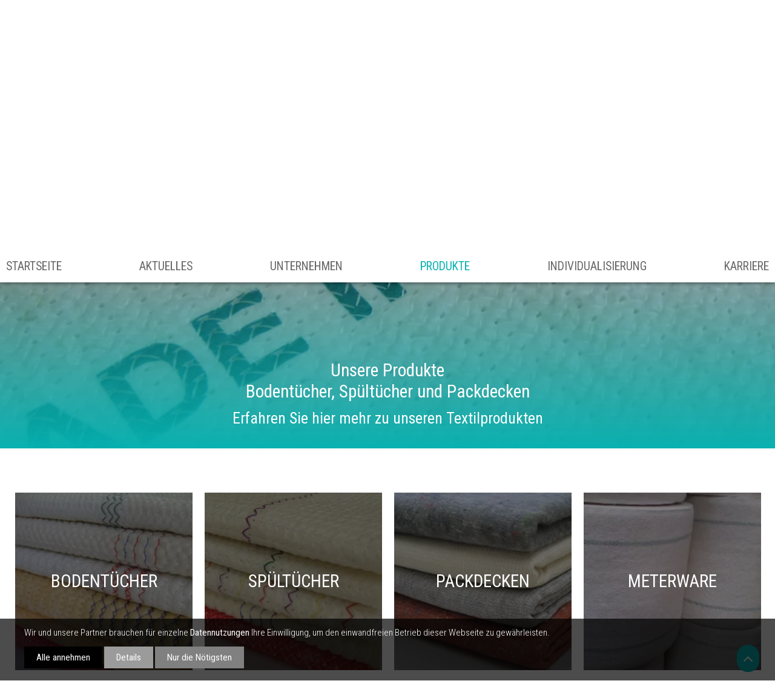

--- FILE ---
content_type: text/html; charset=utf-8
request_url: https://www.kirschauer-textil.de/produkte
body_size: 10709
content:
<!DOCTYPE html>
<html lang="de">
<head>
<meta charset="utf-8">
<title>Produktsortiment von Kirschauer Textil ✅</title>
<base href="https://www.kirschauer-textil.de/">
<meta name="robots" content="index,follow">
<meta name="description" content="Hier finden Sei ein umfangreiches Sortiment an Bodentücher, Spültücher und Packdecken sowie Scheuertücher, Putztücher, Vliestücher, Staubtücher">
<meta name="keywords" content="Bodentücher, Spültücher, Packdecken, Reinigungstücher, Bedrucken von Decken, Bedruckung von Decken, Deckendruck, Verpackung, Badetücher, Scheuertücher, Putztücher, Vliestücher, Staubtücher, Pflegetücher, Decke, Umzugsdecken, Möbeldecken, Lagerdecken, Hilfsdecken, Möbelpackdecken, Schutzdecken, Schutzdecke, Umzugszubehör, Maliwatt, Textilspezialist, Verpackung Folie, Verpackung bedruckt, Druck Verpackung, Bautzen, Dresden, Chemnitz, Leipzig, Berlin, Hamburg, München, Köln, Frankfurt am Main, Stuttgart, Düsseldorf, Dortmund, Essen, Bremen, Hannover, Nürnberg, Duisburg, Bochum, Wuppertal, Bielefeld, Bonn, Münster, Potsdam, Schwerin, Kiel, Magdeburg, Wiesbaden, Erfurt, Saarbrücken, Mainz">
<link rel="canonical" href="https://www.kirschauer-textil.de/produkte" />
<meta name="viewport" content="width=device-width,initial-scale=1.0">
<link rel="stylesheet" href="https://fonts.googleapis.com/css?family=Roboto+Condensed:ital,wght@0,300;0,400;0,700;1,300;1,400;1,700&display=swap">
<link rel="stylesheet" href="assets/css/headerbild.scss,slick.scss,infoboxen-1.scss,colorbox.min.css,fon...-bc5175b4.css"><script src="assets/js/jquery.min.js,slick.min.js,infoboxen-1.js-6bbebb68.js"></script><!--[if lt IE 9]><script src="assets/html5shiv/js/html5shiv-printshiv.min.js"></script><![endif]-->
<link rel="shortcut icon" href="files/theme/img/favicon.ico">
</head><body id="top" class="mac chrome blink ch131 produkte" itemscope itemtype="http://schema.org/WebPage">
<header id="header">
<div class="container-fluid header-3">
<div class="row one">
<div class="col-12 col-xl-3 col-xxl-2 offset-xxl-1 infos-header-left">
<a href="">
<picture>
<source srcset="assets/images/d/kirschauer-textil-gmbh-made-in-germany-1eb75919.webp" media="(min-width: 1400px)" type="image/webp">
<source srcset="files/media/startseite/kirschauer-textil-gmbh-made-in-germany.jpg" media="(min-width: 1400px)">
<source srcset="assets/images/d/kirschauer-textil-gmbh-made-in-germany-1eb75919.webp" media="(min-width: 1000px) and (max-width: 1400px)" type="image/webp">
<source srcset="files/media/startseite/kirschauer-textil-gmbh-made-in-germany.jpg" media="(min-width: 1000px) and (max-width: 1400px)">
<source srcset="assets/images/d/kirschauer-textil-gmbh-made-in-germany-1eb75919.webp" media="(min-width:600px) and (max-width: 1000px)" type="image/webp">
<source srcset="files/media/startseite/kirschauer-textil-gmbh-made-in-germany.jpg" media="(min-width:600px) and (max-width: 1000px)">
<source srcset="assets/images/d/kirschauer-textil-gmbh-made-in-germany-1eb75919.webp" media="(min-width:400px) and (max-width:600px)" type="image/webp">
<source srcset="files/media/startseite/kirschauer-textil-gmbh-made-in-germany.jpg" media="(min-width:400px) and (max-width:600px)">
<source srcset="assets/images/d/kirschauer-textil-gmbh-made-in-germany-1eb75919.webp" media="(max-width: 400px)" type="image/webp">
<source srcset="files/media/startseite/kirschauer-textil-gmbh-made-in-germany.jpg" media="(max-width: 400px)">
<source srcset="assets/images/d/kirschauer-textil-gmbh-made-in-germany-1eb75919.webp" type="image/webp">
<img src="files/media/startseite/kirschauer-textil-gmbh-made-in-germany.jpg" width="400" height="166" alt="Kirschauer Textil GmbH - Made in Germany" loading="lazy" title="Kirschauer Textil GmbH - Made in Germany" class="myimg" itemprop="image">
</picture>
</a>
</div>
<div class="col-12 col-xl-8 col-xxl-7 infos-header-right">
<div class="row kont-d">
<div class="col-sm-6 col-md-4 col-lg-4">
<p class="first">Postadresse</p>
<p>Niedere Fabrik 8<br>02681 Schirgiswalde-Kirschau</p>
<hr>
</div>
<!--
<div class="col-sm-6 col-md-4 col-lg-4">
<hr>
</div> -->
<div class="col-md-4 col-xl-4 spr">
<a href="">
<picture>
<source srcset="assets/images/5/de-4ee0e8ac.webp" media="(min-width: 1400px)" type="image/webp">
<source srcset="files/media/startseite/de.png" media="(min-width: 1400px)">
<source srcset="assets/images/5/de-4ee0e8ac.webp" media="(min-width: 1000px) and (max-width: 1400px)" type="image/webp">
<source srcset="files/media/startseite/de.png" media="(min-width: 1000px) and (max-width: 1400px)">
<source srcset="assets/images/5/de-4ee0e8ac.webp" media="(min-width:600px) and (max-width: 1000px)" type="image/webp">
<source srcset="files/media/startseite/de.png" media="(min-width:600px) and (max-width: 1000px)">
<source srcset="assets/images/5/de-4ee0e8ac.webp" media="(min-width:400px) and (max-width:600px)" type="image/webp">
<source srcset="files/media/startseite/de.png" media="(min-width:400px) and (max-width:600px)">
<source srcset="assets/images/5/de-4ee0e8ac.webp" media="(max-width: 400px)" type="image/webp">
<source srcset="files/media/startseite/de.png" media="(max-width: 400px)">
<source srcset="assets/images/5/de-4ee0e8ac.webp" type="image/webp">
<img src="files/media/startseite/de.png" width="50" height="26" alt="de" loading="lazy" title="de" class="myimg" itemprop="image">
</picture>
</a>
<a href="home">
<picture>
<source srcset="assets/images/6/en-d8fc5922.webp" media="(min-width: 1400px)" type="image/webp">
<source srcset="files/media/startseite/en.png" media="(min-width: 1400px)">
<source srcset="assets/images/6/en-d8fc5922.webp" media="(min-width: 1000px) and (max-width: 1400px)" type="image/webp">
<source srcset="files/media/startseite/en.png" media="(min-width: 1000px) and (max-width: 1400px)">
<source srcset="assets/images/6/en-d8fc5922.webp" media="(min-width:600px) and (max-width: 1000px)" type="image/webp">
<source srcset="files/media/startseite/en.png" media="(min-width:600px) and (max-width: 1000px)">
<source srcset="assets/images/6/en-d8fc5922.webp" media="(min-width:400px) and (max-width:600px)" type="image/webp">
<source srcset="files/media/startseite/en.png" media="(min-width:400px) and (max-width:600px)">
<source srcset="assets/images/6/en-d8fc5922.webp" media="(max-width: 400px)" type="image/webp">
<source srcset="files/media/startseite/en.png" media="(max-width: 400px)">
<source srcset="assets/images/6/en-d8fc5922.webp" type="image/webp">
<img src="files/media/startseite/en.png" width="50" height="26" alt="en" loading="lazy" title="en" class="myimg" itemprop="image">
</picture>
</a>
</div>
</div>
<div class="navbar">
<!-- B
<div class="phone-header"></div> -->
<!-- S -->
<a class="mail" href="/kontakt"></a>
<div class="phone-header">Tel. <span><a href="tel:+49 (0) 3592 – 5159 - 0">+49 (0) 3592 – 5159 - 0</a></span></div>
<!-- indexer::continue -->
<button class="navbar-toggler open" type="button" data-toggle="collapse" data-target="#navbarSupportedContent" aria-controls="navbarSupportedContent" aria-expanded="false" aria-label="Toggle navigation">
<span class="icon-bar i-one"></span>
<span class="icon-bar i-two"></span>
<span class="icon-bar i-three"></span>
</button>
<!-- indexer::stop -->
<nav class="mod_navigation block">
<a href="produkte#skipNavigation10" class="invisible">Navigation überspringen</a>
<ul class="level_1">
<li class="home sibling first"><a href="./" title="Startseite" class="home sibling first">Startseite</a></li>
<li class="news sibling"><a href="aktuelles" title="Aktuelles" class="news sibling">Aktuelles</a></li>
<li class="submenu unternehmen sibling"><a href="unternehmen" title="Unternehmen" class="submenu unternehmen sibling" aria-haspopup="true">Unternehmen</a><ul class="level_2">
<li class="first"><a href="team" title="Team" class="first">Team</a></li>
<li class="last"><a href="kontakt" title="Kontakt" class="last">Kontakt</a></li>
</ul></li>
<li class="active submenu produkte"><a class="active submenu produkte" aria-haspopup="true">Produkte</a><ul class="level_2">
<li class="first"><a href="bodentuecher" title="Bodentücher" class="first">Bodentücher</a></li>
<li><a href="spueltuecher" title="Spültücher">Spültücher</a></li>
<li><a href="packdecken" title="Packdecken">Packdecken</a></li>
<li class="last"><a href="meterware" title="Meterware" class="last">Meterware</a></li>
</ul></li>
<li class="submenu indi sibling"><a href="individualisierung" title="Individualisierung" class="submenu indi sibling" aria-haspopup="true">Individualisierung</a><ul class="level_2">
<li class="indi-det one first"><a href="bedrucken-von-decken" title="Bedrucken von Decken" class="indi-det one first">Bedrucken von Decken</a></li>
<li class="indi-det two"><a href="indiv-borduere-fuer-tuecher" title="indiv. Bordüre für Tücher" class="indi-det two">indiv. Bordüre für Tücher</a></li>
<li class="indi-det three last"><a href="indiv-verpackung" title="indiv. Verpackung" class="indi-det three last">indiv. Verpackung</a></li>
</ul></li>
<li class="karriere sibling last"><a href="karriere" title="Karriere" class="karriere sibling last">Karriere</a></li>
</ul>        <a id="skipNavigation10" class="invisible">&nbsp;</a>
</nav>
<!-- indexer::continue -->
</div>
</div>
</div>
</div>
</div>
</header>
<div id="container">
<main id="main">
<div class="mod_article first last block" id="article-12">
<div class="headerbild">
<div class="kontakt-daten">
<p class="tel">+49 (0) 3592 – 5159 - 0</p>
<p class="email"><a title="Kontakt" href="/kontakt">info@kirschauer-textil.de</a></p>
</div>
<div class="deko">
<picture>
<source srcset="assets/images/7/oekologisch-nachhaltige-textilien-made-in-germany-62503c56.webp" media="(min-width: 1400px)" type="image/webp">
<source srcset="files/media/pageimage/oekologisch-nachhaltige-textilien-made-in-germany.jpg" media="(min-width: 1400px)">
<source srcset="assets/images/0/oekologisch-nachhaltige-textilien-made-in-germany-75d977bd.webp" media="(min-width: 1000px) and (max-width: 1400px)" type="image/webp">
<source srcset="assets/images/3/oekologisch-nachhaltige-textilien-made-in-germany-341baed1.jpg" media="(min-width: 1000px) and (max-width: 1400px)">
<source srcset="assets/images/c/oekologisch-nachhaltige-textilien-made-in-germany-29bcfdbe.webp" media="(min-width:600px) and (max-width: 1000px)" type="image/webp">
<source srcset="assets/images/d/oekologisch-nachhaltige-textilien-made-in-germany-62a21aab.jpg" media="(min-width:600px) and (max-width: 1000px)">
<source srcset="assets/images/8/oekologisch-nachhaltige-textilien-made-in-germany-1e413e53.webp" media="(min-width:400px) and (max-width:600px)" type="image/webp">
<source srcset="assets/images/7/oekologisch-nachhaltige-textilien-made-in-germany-cfbd1ae1.jpg" media="(min-width:400px) and (max-width:600px)">
<source srcset="assets/images/8/oekologisch-nachhaltige-textilien-made-in-germany-a3cf89c4.webp" media="(max-width: 400px)" type="image/webp">
<source srcset="assets/images/1/oekologisch-nachhaltige-textilien-made-in-germany-3778d925.jpg" media="(max-width: 400px)">
<source srcset="assets/images/7/oekologisch-nachhaltige-textilien-made-in-germany-62503c56.webp" type="image/webp">
<img src="files/media/pageimage/oekologisch-nachhaltige-textilien-made-in-germany.jpg" width="1920" height="700" alt="ökologisch nachhaltige Textilien - Made in Germany" loading="lazy" title="ökologisch nachhaltige Textilien - Made in Germany" class="myimg" itemprop="image">
</picture>
</div>
<div class="slider-text">
<h1 class="text-top">Unsere Produkte <br> Bodentücher, Spültücher und Packdecken</h1>
<h2 class="text-bottom">Erfahren Sie hier mehr zu unseren Textilprodukten</h2>
</div>
</div><div class="infoboxen-7 container slider-infoboxen-7"><a href="bodentuecher">
<picture>
<source srcset="assets/images/f/textilspezialist-fuer-bodentuecher-3f7f4f07.webp" media="(min-width: 1400px)" type="image/webp">
<source srcset="files/media/startseite/textilspezialist-fuer-bodentuecher.jpg" media="(min-width: 1400px)">
<source srcset="assets/images/f/textilspezialist-fuer-bodentuecher-3f7f4f07.webp" media="(min-width: 1000px) and (max-width: 1400px)" type="image/webp">
<source srcset="files/media/startseite/textilspezialist-fuer-bodentuecher.jpg" media="(min-width: 1000px) and (max-width: 1400px)">
<source srcset="assets/images/f/textilspezialist-fuer-bodentuecher-3f7f4f07.webp" media="(min-width:600px) and (max-width: 1000px)" type="image/webp">
<source srcset="files/media/startseite/textilspezialist-fuer-bodentuecher.jpg" media="(min-width:600px) and (max-width: 1000px)">
<source srcset="assets/images/f/textilspezialist-fuer-bodentuecher-3f7f4f07.webp" media="(min-width:400px) and (max-width:600px)" type="image/webp">
<source srcset="files/media/startseite/textilspezialist-fuer-bodentuecher.jpg" media="(min-width:400px) and (max-width:600px)">
<source srcset="assets/images/f/textilspezialist-fuer-bodentuecher-3f7f4f07.webp" media="(max-width: 400px)" type="image/webp">
<source srcset="files/media/startseite/textilspezialist-fuer-bodentuecher.jpg" media="(max-width: 400px)">
<source srcset="assets/images/f/textilspezialist-fuer-bodentuecher-3f7f4f07.webp" type="image/webp">
<img src="files/media/startseite/textilspezialist-fuer-bodentuecher.jpg" width="280" height="280" alt="Textilspezialist für Bodentücher" loading="lazy" title="Textilspezialist für Bodentücher" class="myimg" itemprop="image">
</picture>
<div class="title-p"><p>Bodentücher</p></div>
</a><a href="spueltuecher">
<picture>
<source srcset="assets/images/a/hersteller-fuer-spueltuecher-c463873f.webp" media="(min-width: 1400px)" type="image/webp">
<source srcset="files/media/startseite/hersteller-fuer-spueltuecher.jpg" media="(min-width: 1400px)">
<source srcset="assets/images/a/hersteller-fuer-spueltuecher-c463873f.webp" media="(min-width: 1000px) and (max-width: 1400px)" type="image/webp">
<source srcset="files/media/startseite/hersteller-fuer-spueltuecher.jpg" media="(min-width: 1000px) and (max-width: 1400px)">
<source srcset="assets/images/a/hersteller-fuer-spueltuecher-c463873f.webp" media="(min-width:600px) and (max-width: 1000px)" type="image/webp">
<source srcset="files/media/startseite/hersteller-fuer-spueltuecher.jpg" media="(min-width:600px) and (max-width: 1000px)">
<source srcset="assets/images/a/hersteller-fuer-spueltuecher-c463873f.webp" media="(min-width:400px) and (max-width:600px)" type="image/webp">
<source srcset="files/media/startseite/hersteller-fuer-spueltuecher.jpg" media="(min-width:400px) and (max-width:600px)">
<source srcset="assets/images/a/hersteller-fuer-spueltuecher-c463873f.webp" media="(max-width: 400px)" type="image/webp">
<source srcset="files/media/startseite/hersteller-fuer-spueltuecher.jpg" media="(max-width: 400px)">
<source srcset="assets/images/a/hersteller-fuer-spueltuecher-c463873f.webp" type="image/webp">
<img src="files/media/startseite/hersteller-fuer-spueltuecher.jpg" width="280" height="280" alt="Hersteller für Spültücher" loading="lazy" title="Hersteller für Spültücher" class="myimg" itemprop="image">
</picture>
<div class="title-p"><p>Spültücher</p></div>
</a><a href="packdecken">
<picture>
<source srcset="assets/images/c/hersteller-fuer-packdecken-70d3a533.webp" media="(min-width: 1400px)" type="image/webp">
<source srcset="files/media/startseite/hersteller-fuer-packdecken.jpg" media="(min-width: 1400px)">
<source srcset="assets/images/c/hersteller-fuer-packdecken-70d3a533.webp" media="(min-width: 1000px) and (max-width: 1400px)" type="image/webp">
<source srcset="files/media/startseite/hersteller-fuer-packdecken.jpg" media="(min-width: 1000px) and (max-width: 1400px)">
<source srcset="assets/images/c/hersteller-fuer-packdecken-70d3a533.webp" media="(min-width:600px) and (max-width: 1000px)" type="image/webp">
<source srcset="files/media/startseite/hersteller-fuer-packdecken.jpg" media="(min-width:600px) and (max-width: 1000px)">
<source srcset="assets/images/c/hersteller-fuer-packdecken-70d3a533.webp" media="(min-width:400px) and (max-width:600px)" type="image/webp">
<source srcset="files/media/startseite/hersteller-fuer-packdecken.jpg" media="(min-width:400px) and (max-width:600px)">
<source srcset="assets/images/c/hersteller-fuer-packdecken-70d3a533.webp" media="(max-width: 400px)" type="image/webp">
<source srcset="files/media/startseite/hersteller-fuer-packdecken.jpg" media="(max-width: 400px)">
<source srcset="assets/images/c/hersteller-fuer-packdecken-70d3a533.webp" type="image/webp">
<img src="files/media/startseite/hersteller-fuer-packdecken.jpg" width="280" height="280" alt="Hersteller für Packdecken" loading="lazy" title="Hersteller für Packdecken" class="myimg" itemprop="image">
</picture>
<div class="title-p"><p>Packdecken</p></div>
</a><a href="meterware">
<picture>
<source srcset="assets/images/c/textilspezialist-fuer-meterware-abc0bbfd.webp" media="(min-width: 1400px)" type="image/webp">
<source srcset="files/media/startseite/textilspezialist-fuer-meterware.jpg" media="(min-width: 1400px)">
<source srcset="assets/images/c/textilspezialist-fuer-meterware-abc0bbfd.webp" media="(min-width: 1000px) and (max-width: 1400px)" type="image/webp">
<source srcset="files/media/startseite/textilspezialist-fuer-meterware.jpg" media="(min-width: 1000px) and (max-width: 1400px)">
<source srcset="assets/images/c/textilspezialist-fuer-meterware-abc0bbfd.webp" media="(min-width:600px) and (max-width: 1000px)" type="image/webp">
<source srcset="files/media/startseite/textilspezialist-fuer-meterware.jpg" media="(min-width:600px) and (max-width: 1000px)">
<source srcset="assets/images/c/textilspezialist-fuer-meterware-abc0bbfd.webp" media="(min-width:400px) and (max-width:600px)" type="image/webp">
<source srcset="files/media/startseite/textilspezialist-fuer-meterware.jpg" media="(min-width:400px) and (max-width:600px)">
<source srcset="assets/images/c/textilspezialist-fuer-meterware-abc0bbfd.webp" media="(max-width: 400px)" type="image/webp">
<source srcset="files/media/startseite/textilspezialist-fuer-meterware.jpg" media="(max-width: 400px)">
<source srcset="assets/images/c/textilspezialist-fuer-meterware-abc0bbfd.webp" type="image/webp">
<img src="files/media/startseite/textilspezialist-fuer-meterware.jpg" width="280" height="280" alt="Textilspezialist für Meterware" loading="lazy" title="Textilspezialist für Meterware" class="myimg" itemprop="image">
</picture>
<div class="title-p"><p>Meterware</p></div>
</a></div></div>
</div>
</main>
</div>
<footer id="footer">
<!-- TF2 -->
<div class="container footer-2">
<div class="footer-top">
<div class="row">
<div class="col-xl-5">
<div class="row kont-d">
<div class="col-sm-7">
<p class="first">Postadresse:</p><p><strong>Kirschauer Textil GmbH</strong><br>Niedere Fabrik 8<br>02681 Schirgiswalde-Kirschau</p>
<dl>
<dt>Telefon:</dt>
<dd>+49 (0) 3592 – 5159 - 0</dd>
<dt>E-Mail:</dt>
<dd><a href="kontakt">info@kirschauer-textil.de</a></dd>
</dl>
<hr>
</div>
<!-- <div class="col-sm-6"><p class="first"></p><hr></div> -->
<div class="col-sm-5">
<div class="mlogo">
<picture>
<source srcset="assets/images/4/wir-sind-mitglied-klimafreundliche-mittelstand-b42d7540.webp" media="(min-width: 1400px)" type="image/webp">
<source srcset="files/media/startseite/wir-sind-mitglied-klimafreundliche-mittelstand.png" media="(min-width: 1400px)">
<source srcset="assets/images/4/wir-sind-mitglied-klimafreundliche-mittelstand-b42d7540.webp" media="(min-width: 1000px) and (max-width: 1400px)" type="image/webp">
<source srcset="files/media/startseite/wir-sind-mitglied-klimafreundliche-mittelstand.png" media="(min-width: 1000px) and (max-width: 1400px)">
<source srcset="assets/images/4/wir-sind-mitglied-klimafreundliche-mittelstand-b42d7540.webp" media="(min-width:600px) and (max-width: 1000px)" type="image/webp">
<source srcset="files/media/startseite/wir-sind-mitglied-klimafreundliche-mittelstand.png" media="(min-width:600px) and (max-width: 1000px)">
<source srcset="assets/images/4/wir-sind-mitglied-klimafreundliche-mittelstand-b42d7540.webp" media="(min-width:400px) and (max-width:600px)" type="image/webp">
<source srcset="files/media/startseite/wir-sind-mitglied-klimafreundliche-mittelstand.png" media="(min-width:400px) and (max-width:600px)">
<source srcset="assets/images/e/wir-sind-mitglied-klimafreundliche-mittelstand-64ce71b0.webp" media="(max-width: 400px)" type="image/webp">
<source srcset="assets/images/8/wir-sind-mitglied-klimafreundliche-mittelstand-3e9ed190.png" media="(max-width: 400px)">
<source srcset="assets/images/4/wir-sind-mitglied-klimafreundliche-mittelstand-b42d7540.webp" type="image/webp">
<img src="files/media/startseite/wir-sind-mitglied-klimafreundliche-mittelstand.png" width="500" height="500" alt="Wir sind Mitglied - Klimafreundlicher Mittelstand" loading="lazy" title="Wir sind Mitglied - Klimafreundlicher Mittelstand" class="myimg" itemprop="image">
</picture>
</div>
</div>
</div>
</div>
<div class="col-xl-7 footer">
<p><strong>Wir sind Ihr Textilspezialist für Reinigungstücher und Packdecken:</strong><br>Bodentücher, Spültücher, Packdecken, Reinigungstücher, Bedrucken von Decken, Bedruckung von Decken, Deckendruck, Verpackung, Badetücher, Scheuertücher, Putztücher, Vliestücher, Staubtücher, Pflegetücher, Umzugsdecken, Möbeldecken, Lagerdecken, Hilfsdecken, Möbelpackdecken, Schutzdecken, Schutzdecke, Umzugszubehör, Maliwatt, Textilspezialist</p>
</div>
</div>
<nav class="mod_customnav block">
<ul class="level_1">
<li class="kontakt first"><a href="kontakt" title="Kontakt" class="kontakt first">Kontakt</a></li>
<li class="imp"><a href="impressum" title="Impressum" class="imp">Impressum</a></li>
<li class="dts last"><a href="datenschutz" title="Datenschutz" class="dts last">Datenschutz</a></li>
</ul></nav>
</div>
<div class="footer-bottom">
<a href="//www.myartside.de" title="Technische Umsetzung und Suchmaschinenoptimierung bei MyArtSide" target="_blank">
<img class="mya" src="files/theme/img/myartside-webdesign-seo-sachsen.svg" title="MyArtSide" alt="MyArtSide">www.myartside.de</a>
</div>
</div>
</footer>
<script src="assets/colorbox/js/colorbox.min.js?v=1.6.6"></script>
<script>jQuery(function($){$('a[data-lightbox]').map(function(){$(this).colorbox({loop:!1,rel:$(this).attr('data-lightbox'),maxWidth:'95%',maxHeight:'95%'})})})</script>
<script>var ext_cookiebanner=!0;if(typeof(ccc)=='undefined'){var cdomain='//ds.moderne-medien.gmbh';var cbanner_inside=!1;window.mobilecheck=function(){var check=!1;(function(a){if(/(android|bb\d+|meego).+mobile|avantgo|bada\/|blackberry|blazer|compal|elaine|fennec|hiptop|iemobile|ip(hone|od)|iris|kindle|lge |maemo|midp|mmp|mobile.+firefox|netfront|opera m(ob|in)i|palm( os)?|phone|p(ixi|re)\/|plucker|pocket|psp|series(4|6)0|symbian|treo|up\.(browser|link)|vodafone|wap|windows ce|xda|xiino/i.test(a)||/1207|6310|6590|3gso|4thp|50[1-6]i|770s|802s|a wa|abac|ac(er|oo|s\-)|ai(ko|rn)|al(av|ca|co)|amoi|an(ex|ny|yw)|aptu|ar(ch|go)|as(te|us)|attw|au(di|\-m|r |s )|avan|be(ck|ll|nq)|bi(lb|rd)|bl(ac|az)|br(e|v)w|bumb|bw\-(n|u)|c55\/|capi|ccwa|cdm\-|cell|chtm|cldc|cmd\-|co(mp|nd)|craw|da(it|ll|ng)|dbte|dc\-s|devi|dica|dmob|do(c|p)o|ds(12|\-d)|el(49|ai)|em(l2|ul)|er(ic|k0)|esl8|ez([4-7]0|os|wa|ze)|fetc|fly(\-|_)|g1 u|g560|gene|gf\-5|g\-mo|go(\.w|od)|gr(ad|un)|haie|hcit|hd\-(m|p|t)|hei\-|hi(pt|ta)|hp( i|ip)|hs\-c|ht(c(\-| |_|a|g|p|s|t)|tp)|hu(aw|tc)|i\-(20|go|ma)|i230|iac( |\-|\/)|ibro|idea|ig01|ikom|im1k|inno|ipaq|iris|ja(t|v)a|jbro|jemu|jigs|kddi|keji|kgt( |\/)|klon|kpt |kwc\-|kyo(c|k)|le(no|xi)|lg( g|\/(k|l|u)|50|54|\-[a-w])|libw|lynx|m1\-w|m3ga|m50\/|ma(te|ui|xo)|mc(01|21|ca)|m\-cr|me(rc|ri)|mi(o8|oa|ts)|mmef|mo(01|02|bi|de|do|t(\-| |o|v)|zz)|mt(50|p1|v )|mwbp|mywa|n10[0-2]|n20[2-3]|n30(0|2)|n50(0|2|5)|n7(0(0|1)|10)|ne((c|m)\-|on|tf|wf|wg|wt)|nok(6|i)|nzph|o2im|op(ti|wv)|oran|owg1|p800|pan(a|d|t)|pdxg|pg(13|\-([1-8]|c))|phil|pire|pl(ay|uc)|pn\-2|po(ck|rt|se)|prox|psio|pt\-g|qa\-a|qc(07|12|21|32|60|\-[2-7]|i\-)|qtek|r380|r600|raks|rim9|ro(ve|zo)|s55\/|sa(ge|ma|mm|ms|ny|va)|sc(01|h\-|oo|p\-)|sdk\/|se(c(\-|0|1)|47|mc|nd|ri)|sgh\-|shar|sie(\-|m)|sk\-0|sl(45|id)|sm(al|ar|b3|it|t5)|so(ft|ny)|sp(01|h\-|v\-|v )|sy(01|mb)|t2(18|50)|t6(00|10|18)|ta(gt|lk)|tcl\-|tdg\-|tel(i|m)|tim\-|t\-mo|to(pl|sh)|ts(70|m\-|m3|m5)|tx\-9|up(\.b|g1|si)|utst|v400|v750|veri|vi(rg|te)|vk(40|5[0-3]|\-v)|vm40|voda|vulc|vx(52|53|60|61|70|80|81|83|85|98)|w3c(\-| )|webc|whit|wi(g |nc|nw)|wmlb|wonu|x700|yas\-|your|zeto|zte\-/i.test(a.substr(0,4)))check=!0})(navigator.userAgent||navigator.vendor||window.opera);return check};var cccookietime=30,cccookieconsents={},copen=null;var ccc=function(){jQuery(document).ready(function(){jQuery('.cccookie-area').show();copen()})};String.prototype.replaceAll=function(target,replacement){return this.split(target).join(replacement)};var ytblocked=null;String.prototype.replaceAll=function(target,replacement){return this.split(target).join(replacement)};ytinit=function(){if(ytblocked!=!1){var ifr=document.getElementsByTagName('iframe');for(var i=0;i<ifr.length;++i){var src=ifr[i].getAttribute('src');if(src&&(src.indexOf('youtu')>-1&&src.indexOf('youtu')<15&&src.indexOf(cdomain)<0)){ifr[i].setAttribute('src',cdomain+'/yt/?'+src.replaceAll(cdomain+'/yt/?',''))}};if(ytblocked==null)ytblocked=!0;for(var i=0;i<ifr.length;++i){var src=ifr[i].getAttribute('src');if(src&&(src.indexOf(cdomain)>-1)){ifr[i].setAttribute('ytsrc',src.replaceAll(cdomain+'/yt/?',''))}}}};setTimeout(function(){ytinit()},0);setTimeout(function(){ytinit()},50);setTimeout(function(){ytinit()},100);setTimeout(function(){ytinit()},200);setTimeout(function(){ytinit()},300);var ytblock=function(){if(!ytblocked){var ifr=document.getElementsByTagName('iframe');for(var i=0;i<ifr.length;++i){var src=ifr[i].getAttribute('src');if(src&&(src.indexOf('youtu')>-1&&src.indexOf('youtu')<15&&src.indexOf(cdomain)<0)){ifr[i].setAttribute('src',cdomain+'/yt/?'+src.replaceAll(cdomain+'/yt/?',''));ifr[i].setAttribute('ytsrc',src.replaceAll(cdomain+'/yt/?',''))}};ytblocked=!0}};var ytunblock=window.ytunblock=function(){if(ytblocked){var ifr=document.getElementsByTagName('iframe');for(var i=0;i<ifr.length;++i){if(ifr[i].getAttribute('ytsrc')){ifr[i].setAttribute('src',ifr[i].getAttribute('ytsrc'))}};for(var i=0;i<ifr.length;++i){if(ifr[i].getAttribute('src')){var src=ifr[i].getAttribute('src');var srcpos=src.indexOf(cdomain);if(srcpos>-1){var url=src.substr(cdomain.length).replaceAll('/yt?','');ifr[i].setAttribute('src',url)}};if(ifr[i].getAttribute('src')){var src=ifr[i].getAttribute('src');var srcpos=src.indexOf(cdomain);if(srcpos>-1){var url=src.substr(cdomain.length).replaceAll('/yt?','');ifr[i].setAttribute('src',url)}}};ytblocked=!1}};var createCookie=function(name,value,days){var expires;if(days){var date=new Date();date.setTime(date.getTime()+(days*24*60*60*1000));expires='; expires='+date.toGMTString()}else{expires=''}
document.cookie=encodeURIComponent(name)+"="+encodeURIComponent(value)+expires+"; path=/"};var readCookie=function readCookie(name){var nameEQ=encodeURIComponent(name)+"=";var ca=document.cookie.split(';');for(var i=0;i<ca.length;i++){var c=ca[i];while(c.charAt(0)===' ')
c=c.substring(1,c.length);if(c.indexOf(nameEQ)===0)
return decodeURIComponent(c.substring(nameEQ.length,c.length))}
return null};var eraseCookie=function(name){createCookie(name,"",-1)};var rollback=function(){window.addEventListener("load",function(){window.cookieconsent.initialise({"palette":{"popup":{"background":"#eee","text":"#aaa"},"button":{"background":"#aaa","text":"#fff"}},content:{message:"Diese Website verwendet Cookies, um die Website optimal gestalten und fortlaufend verbessern zu k&ouml;nnen. Durch die weitere Nutzung der Website stimmen Sie der Verwendung von Cookies zu. Weitere Informationen erhalten Sie",link:"hier.",dismiss:"ok",deny:"ok",href:'/datenschutz#cookies',}})})}};var cbanner=window.cbanner=" \<div class='cccookie-area' id='cccookie-area'>\<div class='cccccookie-area-content'>\<span id='cc-buttom-card' class='cc-buttom-card'>\
Wir und unsere Partner brauchen für einzelne&nbsp;<a href='/datenschutz' \
class='pdatenschutz' title='Datenschutz'>Datennutzungen</a>&nbsp;\
Ihre Einwilligung,&nbsp;\
um den einwandfreien Betrieb dieser Webseite zu gewährleisten.\<div class='buttons-area'>\
\<a aria-label='allow cookies' role='button' tabindex='1501' class='cc-allow ccccookieallaccept'>\
Alle annehmen \</a>&nbsp;\<a aria-label='custom cookies' role='button' tabindex='1502' \
class='cc-custom ccccookiedetails ccswitch0'>\
Details \</a>&nbsp;\<a aria-label='deny cookies' role='button' tabindex='1503' \
class='cc-require cccookiedeny ccswitch0'>\
Nur die Nötigsten \</a>&nbsp;\<a aria-label='allow cookies' role='button' tabindex='1504' \
class='cc-custom cccookieaccept ccswitch1 hidden'>\
Akzeptieren \</a>&nbsp;\<a aria-label='deny cookies' role='button' tabindex='1505' \
class='cc-require cccookiedeny ccswitch1 hidden'>\
Nur die Nötigsten \</a>\
\<!-- \<button type='button' class='cccookie cccookieallaccept btn btn-primary' data-dismiss='modal'>Alle akzeptieren</button>\<button type='button' class='cccookie cccookieaccept btn btn-secondary' data-dismiss='modal'>\
Akzeptieren \</button>\<button type='button' class='cccookie cccookiedeny btn btn-secondary' data-dismiss='modal'>\
Ablehnen \</button>\
-->\
\</div>\
\<div class='row cccd cccdetails cccdetailshide' id='cccdetails'>\
\<div class='cccbody'>\<p class='small cccookiefirst'>Indem Sie die Webseite und ihre Angebote nutzen und \
weiter \
navigieren,&nbsp;akzeptieren Sie die notwendigen und unverzichtbaren Cookies.&nbsp;In den \
Cookie-Einstellungen können Sie die Kategorien von Cookies verwalten und \
zusätzliche \
Kategorien zulassen.&nbsp;Klicken Sie auf den Button „Alle Akzeptieren“,&nbsp;werden alle \
von \
Ihnen ausgewählten Kategorien von Cookies aktiviert.&nbsp;Ihre Einwilligung können \
Sie \
jederzeit mit Wirkung für die Zukunft widerrufen.&nbsp;Weitere Informationen finden \
Sie&nbsp;<a href='/datenschutz'>hier</a>.</p>\
\<ul class='list-group'>\<li name='cccookieneed' class='cccookie list-group-item'>\<span class='cccookiespan ccchide0' name='cccookieneed'>Notwendige unverzichtbare Cookies ▼</span>\<span class='cccookie cccswitch cccookieneed glyphicon glyphicon-menu-down' \
name='cccookieneed' aria-hidden='true'></span>\<div class='material-switch glyphicon pull-right'>\<input id='cccookieneed' class='cccookie cccookiesetting' name='cccookieneed' \
type='checkbox' checked disabled/>\<label for='cccookieneed' class='cccookie label-default'></label>\</div>\<div class='small'>\<p name='cccookieneed' id='cccookieneed' class='ccchide1 cccookie cccookieneed'>\
Unverzichtbare Cookies werden benötigt,&nbsp;um eine Webseite nutzbar zu \
machen,&nbsp;\
indem sie grundlegende Funktionen wie z.B.&nbsp;Seitennavigation zur \
Verfügung \
stellen.&nbsp;Die Funktionalität der Webseite ist ohne diese Cookies \
eingeschränkt.</p>\</div>\</li>\
\
\<li name='cccookiefunc' class='cccookie list-group-item'>\<span class='cccookiespan ccchide0' name='cccookiefunc'>Funktionale Cookies ▼</span>\<span class='cccookie cccswitch cccookiefunc glyphicon glyphicon-menu-down' \
name='cccookiefunc' aria-hidden='true'></span>\<div class='material-switch glyphicon pull-right'>\<input id='cccookiefunc' class='cccookie cccookiesetting' name='cccookiefunc' \
type='checkbox'/>\<label for='cccookiefunc' class='cccookie label-default'></label>\</div>\<div class='small'>\<p name='cccookiefunc' id='cccookiefunc' class='ccchide1 cccookie cccookiefunc'>\
Funktionale Cookies ermöglichen einer Webseite sich an \
unterschiedliche \
Informationen zu erinnern.&nbsp;(z.B.&nbsp;Erfassen und Speichern von \
Benutzereinstellungen,&nbsp;Konfiguration,&nbsp;bevorzugte Sprache).&nbsp;Die \
Benutzerfreundlichkeit wird damit erhöht.</p>\</div>\</li>\
\
\<li name='cccookieperf' class='cccookie list-group-item'>\<span class='cccookiespan ccchide0' name='cccookieperf'>Performance und Statistik-Cookies ▼</span>\<span class='cccookie cccswitch cccookieperf glyphicon glyphicon-menu-down' \
name='cccookieperf' aria-hidden='true'></span>\<div class='material-switch glyphicon pull-right'>\<input id='cccookieperf' class='cccookie cccookiesetting' name='cccookieperf' \
type='checkbox'/>\<label for='cccookieperf' class='cccookie label-default'></label>\</div>\<div class='small'>\<p name='cccookieperf' id='cccookieperf' class='ccchide1 cccookie cccookieperf'>\
Diese \
Cookies ermöglichen es,&nbsp;das Besucherverhalten zu analysieren und \
Besucher-Statistiken zu erfassen,&nbsp;damit wird die Leistung unserer \
Website \
gemessen und kann somit ständig verbessert werden.&nbsp;Die Daten werden \
anonym \
gehalten.</p>\</div>\</li>\
\
\<li name='cccookiemark' class=' cccookie list-group-item'>\<span class='cccookiespan ccchide0' name='cccookiemark'>Marketing-Cookies ▼</span>\<span class='cccookie cccswitch cccookiemark glyphicon glyphicon-menu-down' \
name='cccookiemark' aria-hidden='true'></span>\<div class='material-switch glyphicon pull-right'>\<input id='cccookiemark' class='cccookie cccookiesetting' name='cccookiemark' \
type='checkbox'/>\<label for='cccookiemark' class='cccookie label-default'></label>\</div>\<div class='small'>\<p name='cccookiemark' id='cccookiemark' class='ccchide1 cccookie cccookiemark'>\
Cookies \
für Marketingzwecke werden verwendet,&nbsp;um Informationen über das \
Surfverhalten der User zu sammeln,&nbsp;in der Absicht personalisierte \
Werbung \
anzuzeigen,&nbsp;welche interessant für den Benutzer der Webseite sein \
könnte.\</p>\</div>\</li>\
\</ul>\
\</div>\<!-- \<div class='modal-footer'>\<button type='button' class='cccookie cccookieallaccept btn btn-primary' \
data-dismiss='modal'>Alle akzeptieren</button>\<button type='button' class='cccookie cccookieaccept btn btn-secondary' \
data-dismiss='modal'>Akzeptieren</button>\<button type='button' class='cccookie cccookiedeny btn btn-secondary' \
data-dismiss='modal'>Ablehnen</button>\</div>\
-->\</div>\</div>\</div>\
\<style>\ .cccookie-area{\ position:fixed;\ bottom:0;\ left:0;\ right:0;\ background:rgba(0,0,0,.7);\ color:#fff;\ padding:10px 8px;\ font-size:80%;\ z-index:999999998;\}\ \ .modal-footer .btn+.btn{\ margin-bottom:0;\ margin-left:0;\}\ \ .buttons-area .cc-require,\ .buttons-area .cc-custom{\ padding:5px 20px;\ background:grey;\ text-decoration:none;\ display:inline-block;\ color:#fff;\ margin:10px 0;\ transition:all 0.5s;\ cursor:pointer;\}\ \ .buttons-area .cc-require:hover,\ .buttons-area .cc-custom:hover{\ background:#9b9b9b \}\ \ .buttons-area .cc-allow{\ background:#f90;\ background:#000;\ padding:5px 20px;\ text-decoration:none;\ display:inline-block;\ color:#fff;\ margin:10px 0;\ transition:all 0.5s;\ cursor:pointer;\}\ \ .buttons-area .cc-allow:hover{\ background:#1b1b1b;\}\ \ .buttons-area,\ .cccccookie-area-content{\ max-width:1200px;\ margin:0 auto;\}\ \ a.cookies{\ width:140px;\ float:right;\}\ \ a.cookies{\ width:140px;\ float:right;\}\ \ #cccookie-area .list-group-item{\ padding:.75rem 1.25rem;\}\ \ a.cookies({\ background:orange;\ color:#fff;\}\ \ .pdatenschutz{\ color:#f90 \}\ .cccookie{\ color:#333!important\}\) \</style>\
<style>\ .material-switch>input[type='checkbox']{\ display:none;\}\ \ .material-switch>label{\ cursor:pointer;\ height:0;\ position:relative;\ width:40px;\ float:right;\}\ \ .material-switch>label::before{\ background:rgb(0,0,0);\ box-shadow:inset 0 0 10px rgba(0,0,0,.5);\ border-radius:8px;\ content:'';\ height:16px;\ margin-top:-8px;\ position:absolute;\ opacity:.3;\ transition:all 0.4s ease-in-out;\ width:40px;\}\ \ .material-switch>label::after{\ background:rgb(255,255,255);\ border-radius:16px;\ box-shadow:0 0 5px rgba(0,0,0,.3);\ content:'';\ height:24px;\ left:-4px;\ margin-top:-8px;\ position:absolute;\ top:-4px;\ transition:all 0.3s ease-in-out;\ width:24px;\}\ \ .material-switch>input[type='checkbox']:checked+label::before{\ background:inherit;\ opacity:.5;\}\ \ .material-switch>input[type='checkbox']:checked+label::after{\ background:inherit;\ left:20px;\}\ \ .ccveryverysmall{\ font-size:xx-small;\}\ \ hh.cccookiemodalh1{\ margin-top:-30px;\ margin-bottom:-4px;\}\ \ div#cccookiemodal{\ position:absolute;\}\ \ span.cccookiespan{\ min-height:30px;\ \}\ \ .cccookiefirst{\ text-align:justify;\}\ \ p.cccookie{\ text-align:justify;\ margin-top:10px;\}\ \;\ \ button.cccookieallaccept,\ button.cccookieaccept,\ button.cccookiedeny{\ padding-top:0;\ margin-top:0;\}\ \;\ \ .ccc .label-default{\ background-color:#cbdf00;\}\ \ .ccc .material-switch>input[type='checkbox']:checked+label::before{\ opacity:.35;\}\ \ \ @media (min-width:320px) and (max-width:767px){\ .ccc .modal-footer button{\ width:100%!important;\ margin:10px 0!important;\ border-radius:5px!important;\}\ \ .ccc .modal-content{\ padding:5px!important;\}\ \ .ccc .material-switch>label::after{\ left:-4px!important;\ top:-4px!important;\ width:16px!important;\ height:16px!important;\}\ \ .ccc .material-switch>input[type='checkbox']:checked+label::after{\ left:20px!important;\}\ \ .ccc .material-switch>label::before{\ height:9px!important;\ width:28px!important;\}\ \ .ccc .list-group{\ font-size:80%;\}\ \ .ccc .material-switch>label{\ width:26px!important;\ top:4px;\}\ \ .ccc .small{\ width:100%!important;\ float:left!important;\}\ \ .ccc span.cccookiespan{\ display:block!important;\ width:74%!important;\ padding-right:7px!important;\ float:left!important;\}\ \ .ccc li.cccookie{\ width:100%!important;\ display:table!important;\}\}\</style>\
<style>\ .cc-window{\ opacity:1;\ transition:opacity 1s ease \}\ \ .cc-window.cc-invisible{\ opacity:0 \}\ \ .cc-animate.cc-revoke{\ transition:transform 1s ease \}\ \ .cc-animate.cc-revoke.cc-top{\ transform:translateY(-2em) \}\ \ .cc-animate.cc-revoke.cc-bottom{\ transform:translateY(2em) \}\ \ .cc-animate.cc-revoke.cc-active.cc-bottom,\ .cc-animate.cc-revoke.cc-active.cc-top,\ .cc-revoke:hover{\ transform:translateY(0) \}\ \ .cc-grower{\ max-height:0;\ overflow:hidden;\ transition:max-height 1s \}\ \ .cc-link,\ .cc-revoke:hover{\ text-decoration:underline \}\ \ .cc-revoke,\ .cc-window{\ position:fixed;\ overflow:hidden;\ box-sizing:border-box;\ font-family:Helvetica,Calibri,Arial,sans-serif;\ font-size:14px;\ line-height:1.5em;\ display:-ms-flexbox;\ display:flex;\ -ms-flex-wrap:nowrap;\ flex-wrap:nowrap;\ z-index:10000001;\}\ \ .cc-window.cc-static{\ position:static \}\ \ .cc-window.cc-floating{\ padding:2em;\ max-width:24em;\ -ms-flex-direction:column;\ flex-direction:column \}\ \ .cc-window.cc-banner{\ padding:0 15px;\ width:100%;\ -ms-flex-direction:row;\ flex-direction:row \}\ \ .cc-revoke{\ padding:.5em \}\ \ .cc-header{\ font-size:18px;\ font-weight:700 \}\ \ .cc-btn,\ .cc-close,\ .cc-link,\ .cc-revoke{\ cursor:pointer \}\ \ .cc-link{\ opacity:.8;\ display:inline-block;\ padding:.2em \}\ \ .cc-link:hover{\ opacity:1 \}\ \ .cc-link:active,\ .cc-link:visited{\ color:initial \}\ \ .cc-btn{\ display:block;\ padding:.4em .8em;\ font-size:.9em;\ font-weight:700;\ border-width:2px;\ border-style:solid;\ text-align:center;\ white-space:nowrap \}\ \ .cc-banner .cc-btn:last-child{\ min-width:80px \}\ \ .cc-highlight .cc-btn:first-child{\ background-color:transparent;\ border-color:transparent \}\ \ .cc-highlight .cc-btn:first-child:focus,\ .cc-highlight .cc-btn:first-child:hover{\ background-color:transparent;\ text-decoration:underline \}\ \ .cc-close{\ display:block;\ position:absolute;\ top:.5em;\ right:.5em;\ font-size:1.6em;\ opacity:.9;\ line-height:.75 \}\ \ .cc-close:focus,\ .cc-close:hover{\ opacity:1 \}\ \ .cc-revoke.cc-top{\ top:0;\ left:3em;\ border-bottom-left-radius:.5em;\ border-bottom-right-radius:.5em \}\ \ .cc-revoke.cc-bottom{\ bottom:0;\ left:3em;\ border-top-left-radius:.5em;\ border-top-right-radius:.5em \}\ \ .cc-revoke.cc-left{\ left:3em;\ right:unset \}\ \ .cc-revoke.cc-right{\ right:3em;\ left:unset \}\ \ .cc-top{\ top:0 \}\ \ .cc-left{\ left:1em \}\ \ .cc-right{\ right:1em \}\ \ .cc-bottom{\ bottom:1em \}\ \ .cc-floating>.cc-link{\ margin-bottom:1em \}\ \ .cc-floating .cc-message{\ display:block;\ margin-bottom:1em \}\ \ .cc-window.cc-floating .cc-compliance{\ -ms-flex:1;\ flex:1 \}\ \ .cc-window.cc-banner{\ -ms-flex-align:center;\ align-items:center \}\ \ .cc-banner.cc-top{\ left:0;\ right:0;\ top:0 \}\ \ .cc-banner.cc-bottom{\ left:0;\ right:0;\ bottom:0;\ text-align:center;\}\ \ .cc-banner .cc-message{\ -ms-flex:1;\ flex:1 \}\ \ .cc-compliance{\ display:-ms-flexbox;\ display:flex;\ -ms-flex-align:center;\ align-items:center;\ -ms-flex-line-pack:justify;\ align-content:space-between \}\ \ .cc-compliance>.cc-btn{\ -ms-flex:1;\ flex:1 \}\ \ .cc-btn+.cc-btn{\ margin-left:.5em \}\ \ \ .ccc .ccccookieallaccept{\ background:#000!important;\ color:#fff!important;\}\ \ .buttons-area .cc-allow:hover{\ background:#111!important;\ color:#fff!important;\}\ \ .buttons-area .cc-allow{\ background:#000!important;\ color:#fff!important;\}\ \ .ccc .label-default{\ background-color:#111!important;\ color:#fff!important;\}\ \ .cccookieallaccept{\ background:#000!important;\ color:#fff!important;\}\ \ .cccookieallaccept:hover{\ background:#111!important;\}\ \ @media print{\ \ .cc-revoke,\ .cc-window{\ display:none \}\}\ \ @media screen and (max-width:900px){\ .cc-btn{\ white-space:normal \}\}\ \ @media screen and (max-width:414px) and (orientation:portrait),\ screen and (max-width:736px) and (orientation:landscape){\ .cc-window.cc-top{\ top:0 \}\ \ .cc-window.cc-bottom{\ bottom:0 \}\ \ .cc-window.cc-banner,\ .cc-window.cc-left,\ .cc-window.cc-right{\ left:0;\ right:0 \}\ \ .cc-window.cc-banner{\ -ms-flex-direction:column;\ flex-direction:column \}\ \ .cc-window.cc-banner .cc-compliance{\ -ms-flex:1;\ flex:1 \}\ \ .cc-window.cc-floating{\ max-width:none \}\ \ .cc-window .cc-message{\ margin-bottom:1em \}\ \ .cc-window.cc-banner{\ -ms-flex-align:unset;\ align-items:unset \}\}\ \ .cc-floating.cc-theme-classic{\ padding:1.2em;\ border-radius:5px \}\ \ .cc-floating.cc-type-info.cc-theme-classic .cc-compliance{\ text-align:center;\ display:inline;\ -ms-flex:none;\ flex:none \}\ \ .cc-theme-classic .cc-btn{\ border-radius:5px \}\ \ .cc-theme-classic .cc-btn:last-child{\ min-width:140px \}\ \ .cc-floating.cc-type-info.cc-theme-classic .cc-btn{\ display:inline-block \}\ \ .cc-theme-edgeless.cc-window{\ padding:0 \}\ \ .cc-floating.cc-theme-edgeless .cc-message{\ margin:2em 2em 1.5em \}\ \ .cc-banner.cc-theme-edgeless .cc-btn{\ margin:0;\ padding:.8em 1.8em;\ height:100% \}\ \ .cc-banner.cc-theme-edgeless .cc-message{\ margin-left:1em \}\ \ .cc-floating.cc-theme-edgeless .cc-btn+.cc-btn{\ margin-left:0 \}\ \ \ \ .ccc .label-default{\ background-color:#cbdf00;\}\ \ .ccc .material-switch>input[type='checkbox']:checked+label::before{\ opacity:.35;\}\ \ @media (min-width:320px) and (max-width:767px){\ .ccc .modal-footer button{\ width:100%!important;\ margin:10px 0!important;\ border-radius:5px!important;\}\ \ .ccc .modal-content{\ padding:5px!important;\}\ \ .ccc .material-switch>label::after{\ left:-4px!important;\ top:-4px!important;\ width:16px!important;\ height:16px!important;\}\ \ .ccc .material-switch>input[type='checkbox']:checked+label::after{\ left:20px!important;\}\ \ .ccc .material-switch>label::before{\ height:9px!important;\ width:28px!important;\}\ \ .ccc .list-group{\ font-size:80%;\}\ \ .ccc .material-switch>label{\ width:26px!important;\ top:4px;\}\ \ .ccc .small{\ width:100%!important;\ float:left!important;\}\ \ .ccc span.cccookiespan{\ display:block!important;\ width:74%!important;\ padding-right:7px!important;\ float:left!important;\ font-size:16px!important;\}\ \ .ccc li.cccookie{\ width:100%!important;\ display:table!important;\}\}\ \ .ccccookieallaccept{\ background-color:#cbdf00!important;\ color:black!important;\}\ \ .ccccookiedetails{\ background-color:#9b9b9b!important;\ color:black!important;\}\ \ .ccccookieallrequire{\ background-color:#9b9b9b!important;\ color:black!important;\}\ \ \ .ccc .modal-footer{\ display:block!important;\}\ \ .ccc .modal-content{\ margin:auto!important;\}\ \ .ccc .modal-header{\ background:#fff!important;\}\ \ .ccc .modal-title{\ color:#000!important;\}\ \ .ccc .list-group-item{\ color:#000!important;\}\ \ .ccc p{\ color:#000!important\}\ \ .ccc hh{\ margin:0;\}\ \ .ccc .btn-primary,\ .btn-route,\ form button,\ input[type='submit']{\ font-size:16px;\}\ \ .ccc .modal-content{\ font-size:16px;\}\</style>\
<style>\ .cccswitch{\ float:right;\}\ \ p.cccookie{\ padding-right:54px;\}\ \ .cccd ul{\ list-style-type:'- ';\ margin-left:0;\ padding-left:0;\}\ \ .ccc{\ border-radius:0;\}\ \ .cccdetailshide{\ display:none;\}\ \ .list-group-item{\ background-color:lightgrey;\ color:#000;\}\ .cccookie-area p.small{\ padding-left:10px;\ padding-right:10px;\}\ .cccookie-area .material-switch{\ padding-top:5px;\}\ .cccookie-area span:before{content:none}\</style>\
";
jQuery(document).ready(function () {
if (location.pathname.indexOf('datenschutz') < 0 || true) {
if (!cbanner_inside) {
jQuery('body').append(cbanner);
cbanner_inside = true;
};
jQuery('.ccswitch0').show();
jQuery('.ccswitch1').hide();
var copen = window.copen = function () {
jQuery('.ccswitch0').hide();
jQuery('.cccdetails').removeClass('cccdetailshide');
jQuery('.ccswitch1').show();
jQuery('.ccswitch1').removeClass('hidden');
/*
p.small {
font-size: 50%;
padding-left: 10px;
padding-right: 10px;
}
*/
};
jQuery('.ccccookiedetails').bind({
click: function () {
copen();
/*
jQuery('html, body').animate({
scrollTop: 0
}, '300');
*/
}
});
window.addEventListener("load", function () {});
jQuery('span.glyphicon.cccookie').bind({
click: function (evt) {
var that = this;
var name = jQuery(that).attr('name');
if (jQuery(that).hasClass('glyphicon-menu-down')) {
jQuery('span.glyphicon.cccookie').each(function (idx, that) {
var name = jQuery(that).attr('name');
jQuery(that).removeClass('glyphicon-menu-up').addClass(
'glyphicon-menu-down');
jQuery('p.' + name).hide(500);
});
jQuery(that).removeClass('glyphicon-menu-down').addClass('glyphicon-menu-up');
jQuery('p.' + name).show(500);
if (mobilecheck && mobilecheck()) jQuery('.cccookiefirst').addClass(
'ccveryverysmall');
} else if (jQuery(that).hasClass('glyphicon-menu-up')) {
jQuery(that).removeClass('glyphicon-menu-up').addClass('glyphicon-menu-down');
jQuery('p.' + name).hide(500);
jQuery('.cccookiefirst').removeClass('ccveryverysmall');
};
}
});
var getSettings = function () {
jQuery('input.cccookiesetting').each(function (idx, elem) {
var id = jQuery(elem).attr('id');
if (jQuery(elem).is(':checked')) {
cccookieconsents[id] = true;
} else {
cccookieconsents[id] = false;
};
});
};
var updateCookie = function () {
createCookie('cccookiesetting', JSON.stringify(cccookieconsents), cccookietime);
};
var applyConsents = function () {
if (cccookieconsents['cccookiemark']) ytunblock();
else ytblock();
};
var cclose = window.cclose = function () {
// cccookieconsents
getSettings();
updateCookie();
applyConsents();
jQuery('.cccookie-area').hide();
/*
jQuery('#cccookiemodal').hide();
jQuery('#cccookie-area').hide();
*/
};
jQuery('.cccookieallaccept').bind({
click: function (evt) {
var that = this;
jQuery('input.cccookiesetting').each(function (idx, elem) {
if (!jQuery(elem).is(':checked') && !jQuery(elem).is(':disabled')) {
jQuery(elem).click();
};
});
setTimeout(function () {
jQuery('.cccookieaccept').click();
}, 250);
}
});
jQuery('.cccookiedeny').bind({
click: function (evt) {
var that = this;
copen();
jQuery('input.cccookiesetting').each(function (idx, elem) {
if (jQuery(elem).is(':checked') && !jQuery(elem).is(':disabled')) {
jQuery(elem).click();
};
});
setTimeout(function () {
cclose();
}, 250);
}
});
jQuery('button.cccookieaccept').bind({
click: function (evt) {
var that = this;
setTimeout(function () {
cclose();
}, 25);
}
});
jQuery('.ccccookieallaccept').bind({
click: function () {
copen();
jQuery('input.cccookiesetting').each(function (idx, elem) {
if (!jQuery(elem).is(':checked') && !jQuery(elem).is(':disabled')) {
jQuery(elem).click();
};
});
getSettings();
applyConsents();
cclose();
}
});
jQuery('.ccccookieallrequire').bind({
click: function () {
copen();
jQuery('input.cccookiesetting').each(function (idx, elem) {
if (jQuery(elem).is(':checked') && !jQuery(elem).is(':disabled')) {
jQuery(elem).click();
};
});
getSettings();
applyConsents();
cclose();
}
});
jQuery( '.cccookieaccept' ).bind({
click: function () {
copen();
getSettings();
applyConsents();
cclose();
}
});
var active_elem = null;
jQuery('.ccchide0').each(function (idx, that) {
var name = jQuery(that).attr('name');
var source = jQuery('.ccchide0[name="' + name + '"]');
var target = jQuery('.ccchide1[name="' + name + '"]').hide();
// jQuery(that).removeClass('glyphicon-menu-up').addClass('glyphicon-menu-down');
jQuery( target ).hide();
jQuery( source  ).bind({
click: function () {
if (active_elem == target) {
jQuery(target).hide(100);
active_elem = null;
} else {
jQuery( '.ccchide1' ).hide();
jQuery(target).show(300);
active_elem = target;
};
}
});
});
jQuery('input.cccookiesetting').bind({
click: function () {
getSettings();
applyConsents();
}
});
try {
var data = JSON.parse(readCookie('cccookiesetting'));
if (data) {
for (var token in data) {};
jQuery('input.cccookiesetting').each(function (idx, elem) {
var id = jQuery(elem).attr('id');
if (data[id]) {
if (!(jQuery(elem).is(':checked'))) jQuery(elem).click();
} else {
if ((jQuery(elem).is(':checked'))) jQuery(elem).click();
};
});
getSettings();
applyConsents();
cclose();
} else {
// cclose();
};
} catch (e) {
};
getSettings();
applyConsents();
};
});</script><script src="files/theme/js/theme-v2.js?v=4a447f99"></script><script type="application/ld+json">{"@context":{"contao":"https:\/\/schema.contao.org\/"},"@type":"contao:Page","contao:pageId":16,"contao:noSearch":false,"contao:protected":false,"contao:groups":[],"contao:fePreview":false}</script><script type="text/javascript">(function(d,s){var l=d.createElement(s),e=d.getElementsByTagName(s)[0];l.async=!0;l.type='text/javascript';l.src='https://www.visableleads.com/v1/cp/4aefee297ac1a5e1101c26211b6cb26c';e.parentNode.insertBefore(l,e)})(document,'script')</script>
</body>
</html>

--- FILE ---
content_type: image/svg+xml
request_url: https://www.kirschauer-textil.de/files/theme/img/myartside-webdesign-seo-sachsen.svg
body_size: 89950
content:
<?xml version="1.0" encoding="UTF-8" standalone="no"?>
<svg
   xmlns:dc="http://purl.org/dc/elements/1.1/"
   xmlns:cc="http://creativecommons.org/ns#"
   xmlns:rdf="http://www.w3.org/1999/02/22-rdf-syntax-ns#"
   xmlns:svg="http://www.w3.org/2000/svg"
   xmlns="http://www.w3.org/2000/svg"
   xmlns:sodipodi="http://sodipodi.sourceforge.net/DTD/sodipodi-0.dtd"
   xmlns:inkscape="http://www.inkscape.org/namespaces/inkscape"
   width="15.18329mm"
   height="15.183026mm"
   viewBox="0 0 15.183291 15.183026"
   version="1.1"
   id="svg8"
   sodipodi:docname="myartside-knuftel.svg"
   inkscape:version="1.0.2 (e86c870879, 2021-01-15)">
  <defs
     id="defs2">
    <clipPath
       clipPathUnits="userSpaceOnUse"
       id="clipPath849">
      <path
         d="m 40.829,456.664 0.045,-15.609 c 0,0 0.136,-2.84 3.527,-2.985 v 0 h 0.333 c 3.447,0.114 3.448,3.212 3.448,3.212 v 0 15.382 z m -18.215,0 v -5.913 c 0,-1.623 0,-5.686 -5.681,-5.815 v 0 c -0.047,-10e-4 -0.092,-0.002 -0.138,-0.002 v 0 c -2.034,0 -3.322,1.063 -4.138,2.409 v 0 c -0.587,2.462 -0.906,5.028 -0.906,7.671 v 0 c 0,0.552 0.014,1.104 0.041,1.65 v 0 H 0 V 438.07 h 19.209 c 9.374,2.116 10.709,9.978 10.709,9.978 v 0 8.616 z"
         id="path847" />
    </clipPath>
    <clipPath
       clipPathUnits="userSpaceOnUse"
       id="clipPath861">
      <path
         d="m 80.075,438.07 h 52.777 v 18.595 H 80.075 Z"
         id="path859" />
    </clipPath>
    <clipPath
       clipPathUnits="userSpaceOnUse"
       id="clipPath873">
      <path
         d="M 0,841.89 H 595.28 V 0 H 0 Z"
         id="path871" />
    </clipPath>
    <clipPath
       clipPathUnits="userSpaceOnUse"
       id="clipPath889">
      <path
         d="m 11.792,456.664 c -0.027,-0.546 -0.041,-1.098 -0.041,-1.65 v 0 c 0,-2.643 0.319,-5.209 0.906,-7.671 v 0 c 0.816,-1.346 2.104,-2.409 4.138,-2.409 v 0 c 0.046,0 0.091,10e-4 0.138,0.002 v 0 c 5.681,0.129 5.681,4.192 5.681,5.815 v 0 5.913 z"
         id="path887" />
    </clipPath>
    <clipPath
       clipPathUnits="userSpaceOnUse"
       id="clipPath903">
      <path
         d="M 0,841.89 H 595.28 V 0 H 0 Z"
         id="path901" />
    </clipPath>
    <clipPath
       clipPathUnits="userSpaceOnUse"
       id="clipPath915">
      <path
         d="m 48.182,456.664 v -15.382 c 0,0 -0.001,-3.098 -3.448,-3.212 v 0 H 55.39 v 18.594 z m -18.264,0 v -8.616 c 0,0 -1.335,-7.862 -10.709,-9.978 v 0 h 25.192 c -3.391,0.145 -3.527,2.985 -3.527,2.985 v 0 l -0.045,15.609 z"
         id="path913" />
    </clipPath>
    <clipPath
       clipPathUnits="userSpaceOnUse"
       id="clipPath929">
      <path
         d="m 404.023,456.664 0.044,-15.609 c 0,0 0.137,-2.84 3.528,-2.985 v 0 h 0.333 c 3.447,0.114 3.447,3.212 3.447,3.212 v 0 15.382 z m -18.215,0 v -5.913 c 0,-1.623 0,-5.686 -5.681,-5.815 v 0 c -0.046,-10e-4 -0.092,-0.002 -0.137,-0.002 v 0 c -2.034,0 -3.323,1.063 -4.138,2.409 v 0 c -0.588,2.462 -0.907,5.028 -0.907,7.671 v 0 c 0,0.552 0.014,1.104 0.041,1.65 v 0 H 278 V 438.07 h 104.403 c 9.374,2.116 10.708,9.978 10.708,9.978 v 0 8.616 z"
         id="path927" />
    </clipPath>
    <clipPath
       clipPathUnits="userSpaceOnUse"
       id="clipPath941">
      <path
         d="m 443.269,438.07 h 52.777 v 18.595 h -52.777 z"
         id="path939" />
    </clipPath>
    <clipPath
       clipPathUnits="userSpaceOnUse"
       id="clipPath953">
      <path
         d="M 0,841.89 H 595.28 V 0 H 0 Z"
         id="path951" />
    </clipPath>
    <clipPath
       clipPathUnits="userSpaceOnUse"
       id="clipPath969">
      <path
         d="m 374.986,456.664 c -0.027,-0.546 -0.041,-1.098 -0.041,-1.65 v 0 c 0,-2.643 0.319,-5.209 0.907,-7.671 v 0 c 0.815,-1.346 2.104,-2.409 4.138,-2.409 v 0 c 0.045,0 0.091,10e-4 0.137,0.002 v 0 c 5.681,0.129 5.681,4.192 5.681,5.815 v 0 5.913 z"
         id="path967" />
    </clipPath>
    <clipPath
       clipPathUnits="userSpaceOnUse"
       id="clipPath983">
      <path
         d="M 0,841.89 H 595.28 V 0 H 0 Z"
         id="path981" />
    </clipPath>
    <clipPath
       clipPathUnits="userSpaceOnUse"
       id="clipPath995">
      <path
         d="m 411.375,456.664 v -15.382 c 0,0 0,-3.098 -3.447,-3.212 v 0 h 10.656 v 18.594 z m -18.264,0 v -8.616 c 0,0 -1.334,-7.862 -10.708,-9.978 v 0 h 25.192 c -3.391,0.145 -3.528,2.985 -3.528,2.985 v 0 l -0.044,15.609 z"
         id="path993" />
    </clipPath>
    <clipPath
       clipPathUnits="userSpaceOnUse"
       id="clipPath1009">
      <path
         d="m 235.98,531.655 0.044,-15.61 c 0,0 0.138,-2.827 3.504,-2.985 v 0 h 0.387 c 3.416,0.132 3.417,3.211 3.417,3.211 v 0 15.384 z m -18.214,0 v -5.914 c 0,-1.623 0,-5.685 -5.683,-5.816 v 0 c -0.046,0 -0.092,-10e-4 -0.137,-10e-4 v 0 c -2.034,0 -3.322,1.063 -4.138,2.409 v 0 c -0.587,2.462 -0.905,5.028 -0.905,7.671 v 0 c 0,0.554 0.013,1.104 0.04,1.651 v 0 H 109.958 V 513.06 h 104.406 c 9.372,2.119 10.704,9.979 10.704,9.979 v 0 8.616 z"
         id="path1007" />
    </clipPath>
    <clipPath
       clipPathUnits="userSpaceOnUse"
       id="clipPath1021">
      <path
         d="m 275.225,513.06 h 52.778 v 18.595 h -52.778 z"
         id="path1019" />
    </clipPath>
    <clipPath
       clipPathUnits="userSpaceOnUse"
       id="clipPath1033">
      <path
         d="M 0,841.89 H 595.28 V 0 H 0 Z"
         id="path1031" />
    </clipPath>
    <clipPath
       clipPathUnits="userSpaceOnUse"
       id="clipPath1049">
      <path
         d="m 206.943,531.655 c -0.027,-0.547 -0.04,-1.097 -0.04,-1.651 v 0 c 0,-2.643 0.318,-5.209 0.905,-7.671 v 0 c 0.816,-1.346 2.104,-2.409 4.138,-2.409 v 0 c 0.045,0 0.091,10e-4 0.137,10e-4 v 0 c 5.683,0.131 5.683,4.193 5.683,5.816 v 0 5.914 z"
         id="path1047" />
    </clipPath>
    <clipPath
       clipPathUnits="userSpaceOnUse"
       id="clipPath1063">
      <path
         d="M 0,841.89 H 595.28 V 0 H 0 Z"
         id="path1061" />
    </clipPath>
    <clipPath
       clipPathUnits="userSpaceOnUse"
       id="clipPath1075">
      <path
         d="m 243.332,531.655 v -15.384 c 0,0 -0.001,-3.079 -3.417,-3.211 v 0 h 10.625 v 18.595 z m -18.264,0 v -8.616 c 0,0 -1.332,-7.86 -10.704,-9.979 v 0 h 25.164 c -3.366,0.158 -3.504,2.985 -3.504,2.985 v 0 l -0.044,15.61 z"
         id="path1073" />
    </clipPath>
    <clipPath
       clipPathUnits="userSpaceOnUse"
       id="clipPath1089">
      <path
         d="m 580.961,531.655 v -5.914 c 0,-1.623 0,-5.685 -5.684,-5.816 v 0 c -0.046,0 -0.092,-10e-4 -0.136,-10e-4 v 0 c -2.034,0 -3.323,1.063 -4.139,2.409 v 0 c -0.587,2.462 -0.904,5.028 -0.904,7.671 v 0 c 0,0.554 0.013,1.104 0.04,1.651 v 0 H 473.151 V 513.06 h 104.407 c 9.372,2.119 10.705,9.979 10.705,9.979 v 0 8.616 z"
         id="path1087" />
    </clipPath>
    <clipPath
       clipPathUnits="userSpaceOnUse"
       id="clipPath1101">
      <path
         d="M 0,841.89 H 595.28 V 0 H 0 Z"
         id="path1099" />
    </clipPath>
    <clipPath
       clipPathUnits="userSpaceOnUse"
       id="clipPath1113">
      <path
         d="m 570.138,531.655 c -0.027,-0.547 -0.04,-1.097 -0.04,-1.651 v 0 c 0,-2.643 0.317,-5.209 0.904,-7.671 v 0 c 0.816,-1.346 2.105,-2.409 4.139,-2.409 v 0 c 0.044,0 0.09,10e-4 0.136,10e-4 v 0 c 5.684,0.131 5.684,4.193 5.684,5.816 v 0 5.914 z"
         id="path1111" />
    </clipPath>
    <clipPath
       clipPathUnits="userSpaceOnUse"
       id="clipPath1127">
      <path
         d="M 0,841.89 H 595.28 V 0 H 0 Z"
         id="path1125" />
    </clipPath>
    <clipPath
       clipPathUnits="userSpaceOnUse"
       id="clipPath1139">
      <path
         d="m 588.263,531.655 v -8.616 c 0,0 -1.333,-7.86 -10.705,-9.979 v 0 h 17.722 v 18.595 z"
         id="path1137" />
    </clipPath>
    <clipPath
       clipPathUnits="userSpaceOnUse"
       id="clipPath1153">
      <path
         d="m 40.829,305.527 0.045,-15.611 c 0,0 0.136,-2.839 3.527,-2.984 v 0 h 0.333 c 3.447,0.114 3.448,3.212 3.448,3.212 v 0 15.383 z m -18.215,0 v -5.913 c 0,-1.624 0,-5.687 -5.681,-5.817 v 0 c -0.046,-0.001 -0.09,-0.002 -0.135,-0.002 v 0 c -2.035,0 -3.325,1.062 -4.141,2.41 v 0 c -0.587,2.463 -0.906,5.029 -0.906,7.671 v 0 c 0,0.553 0.014,1.104 0.041,1.651 v 0 H 0 v -18.595 h 19.211 c 9.374,2.119 10.707,9.978 10.707,9.978 v 0 8.617 z"
         id="path1151" />
    </clipPath>
    <clipPath
       clipPathUnits="userSpaceOnUse"
       id="clipPath1165">
      <path
         d="m 80.075,286.932 h 52.777 v 18.595 H 80.075 Z"
         id="path1163" />
    </clipPath>
    <clipPath
       clipPathUnits="userSpaceOnUse"
       id="clipPath1177">
      <path
         d="M 0,841.89 H 595.28 V 0 H 0 Z"
         id="path1175" />
    </clipPath>
    <clipPath
       clipPathUnits="userSpaceOnUse"
       id="clipPath1193">
      <path
         d="m 11.792,305.527 c -0.027,-0.547 -0.041,-1.098 -0.041,-1.651 v 0 c 0,-2.642 0.319,-5.208 0.906,-7.671 v 0 c 0.816,-1.348 2.106,-2.41 4.141,-2.41 v 0 c 0.045,0 0.089,10e-4 0.135,0.002 v 0 c 5.681,0.13 5.681,4.193 5.681,5.817 v 0 5.913 z"
         id="path1191" />
    </clipPath>
    <clipPath
       clipPathUnits="userSpaceOnUse"
       id="clipPath1207">
      <path
         d="M 0,841.89 H 595.28 V 0 H 0 Z"
         id="path1205" />
    </clipPath>
    <clipPath
       clipPathUnits="userSpaceOnUse"
       id="clipPath1219">
      <path
         d="m 48.182,305.527 v -15.383 c 0,0 -0.001,-3.098 -3.448,-3.212 v 0 H 55.39 v 18.595 z m -18.264,0 v -8.617 c 0,0 -1.333,-7.859 -10.707,-9.978 v 0 h 25.19 c -3.391,0.145 -3.527,2.984 -3.527,2.984 v 0 l -0.045,15.611 z"
         id="path1217" />
    </clipPath>
    <clipPath
       clipPathUnits="userSpaceOnUse"
       id="clipPath1233">
      <path
         d="m 404.023,305.527 0.044,-15.611 c 0,0 0.137,-2.839 3.528,-2.984 v 0 h 0.333 c 3.448,0.114 3.448,3.212 3.448,3.212 v 0 15.383 z m -18.215,0 v -5.913 c 0,-1.624 0,-5.687 -5.681,-5.817 v 0 c -0.045,-0.001 -0.089,-0.002 -0.134,-0.002 v 0 c -2.035,0 -3.325,1.062 -4.141,2.41 v 0 c -0.588,2.463 -0.907,5.029 -0.907,7.671 v 0 c 0,0.553 0.014,1.104 0.041,1.651 v 0 H 278 v -18.595 h 104.406 c 9.373,2.119 10.705,9.978 10.705,9.978 v 0 8.617 z"
         id="path1231" />
    </clipPath>
    <clipPath
       clipPathUnits="userSpaceOnUse"
       id="clipPath1245">
      <path
         d="m 443.269,286.932 h 52.777 v 18.595 h -52.777 z"
         id="path1243" />
    </clipPath>
    <clipPath
       clipPathUnits="userSpaceOnUse"
       id="clipPath1257">
      <path
         d="M 0,841.89 H 595.28 V 0 H 0 Z"
         id="path1255" />
    </clipPath>
    <clipPath
       clipPathUnits="userSpaceOnUse"
       id="clipPath1273">
      <path
         d="m 374.986,305.527 c -0.027,-0.547 -0.041,-1.098 -0.041,-1.651 v 0 c 0,-2.642 0.319,-5.208 0.907,-7.671 v 0 c 0.816,-1.348 2.106,-2.41 4.141,-2.41 v 0 c 0.045,0 0.089,10e-4 0.134,0.002 v 0 c 5.681,0.13 5.681,4.193 5.681,5.817 v 0 5.913 z"
         id="path1271" />
    </clipPath>
    <clipPath
       clipPathUnits="userSpaceOnUse"
       id="clipPath1287">
      <path
         d="M 0,841.89 H 595.28 V 0 H 0 Z"
         id="path1285" />
    </clipPath>
    <clipPath
       clipPathUnits="userSpaceOnUse"
       id="clipPath1299">
      <path
         d="m 411.376,305.527 v -15.383 c 0,0 0,-3.098 -3.448,-3.212 v 0 h 10.656 v 18.595 z m -18.265,0 v -8.617 c 0,0 -1.332,-7.859 -10.705,-9.978 v 0 h 25.189 c -3.391,0.145 -3.528,2.984 -3.528,2.984 v 0 l -0.044,15.611 z"
         id="path1297" />
    </clipPath>
    <clipPath
       clipPathUnits="userSpaceOnUse"
       id="clipPath1313">
      <path
         d="m 235.98,380.517 0.044,-15.608 c 0,0 0.139,-2.85 3.542,-2.987 v 0 h 0.298 c 3.468,0.103 3.468,3.212 3.468,3.212 v 0 15.383 z m -18.214,0 v -5.914 c 0,-1.622 0,-5.685 -5.683,-5.814 v 0 c -0.047,-10e-4 -0.092,-10e-4 -0.138,-10e-4 v 0 c -2.033,0 -3.321,1.062 -4.137,2.407 v 0 c -0.587,2.463 -0.905,5.029 -0.905,7.673 v 0 c 0,0.552 0.013,1.103 0.04,1.649 v 0 h -96.985 v -18.595 h 104.399 c 9.378,2.116 10.711,9.98 10.711,9.98 v 0 8.615 z"
         id="path1311" />
    </clipPath>
    <clipPath
       clipPathUnits="userSpaceOnUse"
       id="clipPath1325">
      <path
         d="m 275.225,361.922 h 52.778 v 18.595 h -52.778 z"
         id="path1323" />
    </clipPath>
    <clipPath
       clipPathUnits="userSpaceOnUse"
       id="clipPath1337">
      <path
         d="M 0,841.89 H 595.28 V 0 H 0 Z"
         id="path1335" />
    </clipPath>
    <clipPath
       clipPathUnits="userSpaceOnUse"
       id="clipPath1353">
      <path
         d="m 206.943,380.517 c -0.027,-0.546 -0.04,-1.097 -0.04,-1.649 v 0 c 0,-2.644 0.318,-5.21 0.905,-7.673 v 0 c 0.816,-1.345 2.104,-2.407 4.137,-2.407 v 0 c 0.046,0 0.091,0 0.138,10e-4 v 0 c 5.683,0.129 5.683,4.192 5.683,5.814 v 0 5.914 z"
         id="path1351" />
    </clipPath>
    <clipPath
       clipPathUnits="userSpaceOnUse"
       id="clipPath1367">
      <path
         d="M 0,841.89 H 595.28 V 0 H 0 Z"
         id="path1365" />
    </clipPath>
    <clipPath
       clipPathUnits="userSpaceOnUse"
       id="clipPath1379">
      <path
         d="m 243.332,380.517 v -15.383 c 0,0 0,-3.109 -3.468,-3.212 v 0 h 10.676 v 18.595 z m -18.264,0 v -8.615 c 0,0 -1.333,-7.864 -10.711,-9.98 v 0 h 25.209 c -3.403,0.137 -3.542,2.987 -3.542,2.987 v 0 l -0.044,15.608 z"
         id="path1377" />
    </clipPath>
    <clipPath
       clipPathUnits="userSpaceOnUse"
       id="clipPath1393">
      <path
         d="m 580.961,380.517 v -5.914 c 0,-1.622 0,-5.685 -5.684,-5.814 v 0 c -0.047,-10e-4 -0.092,-10e-4 -0.137,-10e-4 v 0 c -2.033,0 -3.322,1.062 -4.138,2.407 v 0 c -0.587,2.463 -0.904,5.029 -0.904,7.673 v 0 c 0,0.552 0.013,1.103 0.04,1.649 v 0 h -96.987 v -18.595 h 104.4 c 9.378,2.116 10.712,9.98 10.712,9.98 v 0 8.615 z"
         id="path1391" />
    </clipPath>
    <clipPath
       clipPathUnits="userSpaceOnUse"
       id="clipPath1405">
      <path
         d="M 0,841.89 H 595.28 V 0 H 0 Z"
         id="path1403" />
    </clipPath>
    <clipPath
       clipPathUnits="userSpaceOnUse"
       id="clipPath1417">
      <path
         d="m 570.138,380.517 c -0.027,-0.546 -0.04,-1.097 -0.04,-1.649 v 0 c 0,-2.644 0.317,-5.21 0.904,-7.673 v 0 c 0.816,-1.345 2.105,-2.407 4.138,-2.407 v 0 c 0.045,0 0.09,0 0.137,10e-4 v 0 c 5.684,0.129 5.684,4.192 5.684,5.814 v 0 5.914 z"
         id="path1415" />
    </clipPath>
    <clipPath
       clipPathUnits="userSpaceOnUse"
       id="clipPath1431">
      <path
         d="M 0,841.89 H 595.28 V 0 H 0 Z"
         id="path1429" />
    </clipPath>
    <clipPath
       clipPathUnits="userSpaceOnUse"
       id="clipPath1443">
      <path
         d="m 588.263,380.517 v -8.615 c 0,0 -1.334,-7.864 -10.712,-9.98 v 0 h 17.729 v 18.595 z"
         id="path1441" />
    </clipPath>
    <clipPath
       clipPathUnits="userSpaceOnUse"
       id="clipPath1457">
      <path
         d="m 40.829,752.1 0.045,-15.61 c 0,0 0.136,-2.839 3.527,-2.985 v 0 h 0.333 c 3.447,0.115 3.448,3.212 3.448,3.212 v 0 15.383 z m -18.215,0 v -5.913 c 0,-1.622 0,-5.685 -5.681,-5.816 v 0 c -0.046,-10e-4 -0.091,-10e-4 -0.135,-10e-4 v 0 c -2.035,0 -3.325,1.062 -4.141,2.409 v 0 c -0.587,2.462 -0.906,5.028 -0.906,7.671 v 0 c 0,0.553 0.014,1.104 0.041,1.65 v 0 H 0 v -18.595 h 19.211 c 9.374,2.119 10.707,9.98 10.707,9.98 v 0 8.615 z"
         id="path1455" />
    </clipPath>
    <clipPath
       clipPathUnits="userSpaceOnUse"
       id="clipPath1469">
      <path
         d="m 80.075,733.505 h 52.777 V 752.1 H 80.075 Z"
         id="path1467" />
    </clipPath>
    <clipPath
       clipPathUnits="userSpaceOnUse"
       id="clipPath1481">
      <path
         d="M 0,841.89 H 595.28 V 0 H 0 Z"
         id="path1479" />
    </clipPath>
    <clipPath
       clipPathUnits="userSpaceOnUse"
       id="clipPath1497">
      <path
         d="m 11.792,752.1 c -0.027,-0.546 -0.041,-1.097 -0.041,-1.65 v 0 c 0,-2.643 0.319,-5.209 0.906,-7.671 v 0 c 0.816,-1.347 2.106,-2.409 4.141,-2.409 v 0 c 0.044,0 0.089,0 0.135,10e-4 v 0 c 5.681,0.131 5.681,4.194 5.681,5.816 v 0 5.913 z"
         id="path1495" />
    </clipPath>
    <clipPath
       clipPathUnits="userSpaceOnUse"
       id="clipPath1511">
      <path
         d="M 0,841.89 H 595.28 V 0 H 0 Z"
         id="path1509" />
    </clipPath>
    <clipPath
       clipPathUnits="userSpaceOnUse"
       id="clipPath1523">
      <path
         d="m 48.182,752.1 v -15.383 c 0,0 -0.001,-3.097 -3.448,-3.212 v 0 H 55.39 V 752.1 Z m -18.264,0 v -8.615 c 0,0 -1.333,-7.861 -10.707,-9.98 v 0 h 25.19 c -3.391,0.146 -3.527,2.985 -3.527,2.985 v 0 l -0.045,15.61 z"
         id="path1521" />
    </clipPath>
    <clipPath
       clipPathUnits="userSpaceOnUse"
       id="clipPath1537">
      <path
         d="m 404.023,752.1 0.045,-15.61 c 0,0 0.138,-2.839 3.528,-2.985 v 0 h 0.334 c 3.446,0.115 3.446,3.212 3.446,3.212 v 0 15.383 z m -18.214,0 v -5.913 c 0,-1.622 0,-5.685 -5.683,-5.816 v 0 c -0.045,-10e-4 -0.09,-10e-4 -0.135,-10e-4 v 0 c -2.035,0 -3.324,1.062 -4.14,2.409 v 0 c -0.586,2.462 -0.905,5.028 -0.905,7.671 v 0 c 0,0.553 0.014,1.104 0.041,1.65 v 0 H 278 v -18.595 h 104.405 c 9.374,2.119 10.709,9.98 10.709,9.98 v 0 8.615 z"
         id="path1535" />
    </clipPath>
    <clipPath
       clipPathUnits="userSpaceOnUse"
       id="clipPath1549">
      <path
         d="m 443.269,733.505 h 52.777 V 752.1 h -52.777 z"
         id="path1547" />
    </clipPath>
    <clipPath
       clipPathUnits="userSpaceOnUse"
       id="clipPath1561">
      <path
         d="M 0,841.89 H 595.28 V 0 H 0 Z"
         id="path1559" />
    </clipPath>
    <clipPath
       clipPathUnits="userSpaceOnUse"
       id="clipPath1577">
      <path
         d="m 374.987,752.1 c -0.027,-0.546 -0.041,-1.097 -0.041,-1.65 v 0 c 0,-2.643 0.319,-5.209 0.905,-7.671 v 0 c 0.816,-1.347 2.105,-2.409 4.14,-2.409 v 0 c 0.045,0 0.09,0 0.135,10e-4 v 0 c 5.683,0.131 5.683,4.194 5.683,5.816 v 0 5.913 z"
         id="path1575" />
    </clipPath>
    <clipPath
       clipPathUnits="userSpaceOnUse"
       id="clipPath1591">
      <path
         d="M 0,841.89 H 595.28 V 0 H 0 Z"
         id="path1589" />
    </clipPath>
    <clipPath
       clipPathUnits="userSpaceOnUse"
       id="clipPath1603">
      <path
         d="m 411.376,752.1 v -15.383 c 0,0 0,-3.097 -3.446,-3.212 v 0 h 10.654 V 752.1 Z m -18.262,0 v -8.615 c 0,0 -1.335,-7.861 -10.709,-9.98 v 0 h 25.191 c -3.39,0.146 -3.528,2.985 -3.528,2.985 v 0 l -0.045,15.61 z"
         id="path1601" />
    </clipPath>
    <clipPath
       clipPathUnits="userSpaceOnUse"
       id="clipPath1617">
      <path
         d="m 235.98,827.092 0.044,-15.611 c 0,0 0.138,-2.829 3.507,-2.984 v 0 h 0.378 c 3.423,0.128 3.423,3.211 3.423,3.211 v 0 15.384 z m -18.214,0 v -5.914 c 0,-1.624 0,-5.686 -5.683,-5.816 v 0 c -0.046,-10e-4 -0.092,-0.002 -0.137,-0.002 v 0 c -2.034,0 -3.322,1.063 -4.138,2.41 v 0 c -0.587,2.461 -0.905,5.028 -0.905,7.67 v 0 c 0,0.555 0.013,1.105 0.04,1.652 v 0 h -96.985 v -18.595 h 104.406 c 9.372,2.119 10.704,9.978 10.704,9.978 v 0 8.617 z"
         id="path1615" />
    </clipPath>
    <clipPath
       clipPathUnits="userSpaceOnUse"
       id="clipPath1629">
      <path
         d="m 275.225,808.497 h 52.778 v 18.595 h -52.778 z"
         id="path1627" />
    </clipPath>
    <clipPath
       clipPathUnits="userSpaceOnUse"
       id="clipPath1641">
      <path
         d="M 0,841.89 H 595.28 V 0 H 0 Z"
         id="path1639" />
    </clipPath>
    <clipPath
       clipPathUnits="userSpaceOnUse"
       id="clipPath1657">
      <path
         d="m 206.943,827.092 c -0.027,-0.547 -0.04,-1.097 -0.04,-1.652 v 0 c 0,-2.642 0.318,-5.209 0.905,-7.67 v 0 c 0.816,-1.347 2.104,-2.41 4.138,-2.41 v 0 c 0.045,0 0.091,10e-4 0.137,0.002 v 0 c 5.683,0.13 5.683,4.192 5.683,5.816 v 0 5.914 z"
         id="path1655" />
    </clipPath>
    <clipPath
       clipPathUnits="userSpaceOnUse"
       id="clipPath1671">
      <path
         d="M 0,841.89 H 595.28 V 0 H 0 Z"
         id="path1669" />
    </clipPath>
    <clipPath
       clipPathUnits="userSpaceOnUse"
       id="clipPath1683">
      <path
         d="m 243.332,827.092 v -15.384 c 0,0 0,-3.083 -3.423,-3.211 v 0 h 10.631 v 18.595 z m -18.264,0 v -8.617 c 0,0 -1.332,-7.859 -10.704,-9.978 v 0 h 25.167 c -3.369,0.155 -3.507,2.984 -3.507,2.984 v 0 l -0.044,15.611 z"
         id="path1681" />
    </clipPath>
    <clipPath
       clipPathUnits="userSpaceOnUse"
       id="clipPath1697">
      <path
         d="m 580.961,827.092 v -5.914 c 0,-1.624 0,-5.686 -5.684,-5.816 v 0 c -0.046,-10e-4 -0.092,-0.002 -0.136,-0.002 v 0 c -2.034,0 -3.323,1.063 -4.139,2.41 v 0 c -0.587,2.461 -0.904,5.028 -0.904,7.67 v 0 c 0,0.555 0.013,1.105 0.04,1.652 v 0 h -96.987 v -18.595 h 104.407 c 9.372,2.119 10.705,9.978 10.705,9.978 v 0 8.617 z"
         id="path1695" />
    </clipPath>
    <clipPath
       clipPathUnits="userSpaceOnUse"
       id="clipPath1709">
      <path
         d="M 0,841.89 H 595.28 V 0 H 0 Z"
         id="path1707" />
    </clipPath>
    <clipPath
       clipPathUnits="userSpaceOnUse"
       id="clipPath1721">
      <path
         d="m 570.138,827.092 c -0.027,-0.547 -0.04,-1.097 -0.04,-1.652 v 0 c 0,-2.642 0.317,-5.209 0.904,-7.67 v 0 c 0.816,-1.347 2.105,-2.41 4.139,-2.41 v 0 c 0.044,0 0.09,10e-4 0.136,0.002 v 0 c 5.684,0.13 5.684,4.192 5.684,5.816 v 0 5.914 z"
         id="path1719" />
    </clipPath>
    <clipPath
       clipPathUnits="userSpaceOnUse"
       id="clipPath1735">
      <path
         d="M 0,841.89 H 595.28 V 0 H 0 Z"
         id="path1733" />
    </clipPath>
    <clipPath
       clipPathUnits="userSpaceOnUse"
       id="clipPath1747">
      <path
         d="m 588.263,827.092 v -8.617 c 0,0 -1.333,-7.859 -10.705,-9.978 v 0 h 17.722 v 18.595 z"
         id="path1745" />
    </clipPath>
    <clipPath
       clipPathUnits="userSpaceOnUse"
       id="clipPath1761">
      <path
         d="m 40.829,600.963 0.045,-15.61 c 0,0 0.136,-2.84 3.527,-2.985 v 0 h 0.333 c 3.447,0.115 3.448,3.213 3.448,3.213 v 0 15.382 z m -18.215,0 v -5.914 c 0,-1.622 0,-5.685 -5.681,-5.815 v 0 c -0.046,-0.001 -0.091,-0.002 -0.135,-0.002 v 0 c -2.035,0 -3.325,1.062 -4.141,2.41 v 0 c -0.587,2.462 -0.906,5.028 -0.906,7.671 v 0 c 0,0.552 0.014,1.104 0.041,1.65 v 0 H 0 v -18.595 h 19.21 c 9.374,2.119 10.708,9.979 10.708,9.979 v 0 8.616 z"
         id="path1759" />
    </clipPath>
    <clipPath
       clipPathUnits="userSpaceOnUse"
       id="clipPath1773">
      <path
         d="m 80.075,582.368 h 52.777 v 18.595 H 80.075 Z"
         id="path1771" />
    </clipPath>
    <clipPath
       clipPathUnits="userSpaceOnUse"
       id="clipPath1785">
      <path
         d="M 0,841.89 H 595.28 V 0 H 0 Z"
         id="path1783" />
    </clipPath>
    <clipPath
       clipPathUnits="userSpaceOnUse"
       id="clipPath1801">
      <path
         d="m 11.792,600.963 c -0.027,-0.546 -0.041,-1.098 -0.041,-1.65 v 0 c 0,-2.643 0.319,-5.209 0.906,-7.671 v 0 c 0.816,-1.348 2.106,-2.41 4.141,-2.41 v 0 c 0.044,0 0.089,10e-4 0.135,0.002 v 0 c 5.681,0.13 5.681,4.193 5.681,5.815 v 0 5.914 z"
         id="path1799" />
    </clipPath>
    <clipPath
       clipPathUnits="userSpaceOnUse"
       id="clipPath1815">
      <path
         d="M 0,841.89 H 595.28 V 0 H 0 Z"
         id="path1813" />
    </clipPath>
    <clipPath
       clipPathUnits="userSpaceOnUse"
       id="clipPath1827">
      <path
         d="m 48.182,600.963 v -15.382 c 0,0 -0.001,-3.098 -3.448,-3.213 v 0 H 55.39 v 18.595 z m -18.264,0 v -8.616 c 0,0 -1.334,-7.86 -10.708,-9.979 v 0 h 25.191 c -3.391,0.145 -3.527,2.985 -3.527,2.985 v 0 l -0.045,15.61 z"
         id="path1825" />
    </clipPath>
    <clipPath
       clipPathUnits="userSpaceOnUse"
       id="clipPath1841">
      <path
         d="m 404.023,600.963 0.045,-15.61 c 0,0 0.138,-2.84 3.528,-2.985 v 0 h 0.334 c 3.446,0.115 3.446,3.213 3.446,3.213 v 0 15.382 z m -18.215,0 v -5.914 c 0,-1.622 0,-5.685 -5.683,-5.815 v 0 c -0.045,-0.001 -0.09,-0.002 -0.135,-0.002 v 0 c -2.035,0 -3.325,1.062 -4.14,2.41 v 0 c -0.586,2.462 -0.905,5.028 -0.905,7.671 v 0 c 0,0.552 0.014,1.104 0.041,1.65 v 0 H 278 v -18.595 h 104.404 c 9.372,2.119 10.707,9.979 10.707,9.979 v 0 8.616 z"
         id="path1839" />
    </clipPath>
    <clipPath
       clipPathUnits="userSpaceOnUse"
       id="clipPath1853">
      <path
         d="m 443.269,582.368 h 52.777 v 18.595 h -52.777 z"
         id="path1851" />
    </clipPath>
    <clipPath
       clipPathUnits="userSpaceOnUse"
       id="clipPath1865">
      <path
         d="M 0,841.89 H 595.28 V 0 H 0 Z"
         id="path1863" />
    </clipPath>
    <clipPath
       clipPathUnits="userSpaceOnUse"
       id="clipPath1881">
      <path
         d="m 374.986,600.963 c -0.027,-0.546 -0.041,-1.098 -0.041,-1.65 v 0 c 0,-2.643 0.319,-5.209 0.905,-7.671 v 0 c 0.815,-1.348 2.105,-2.41 4.14,-2.41 v 0 c 0.045,0 0.09,10e-4 0.135,0.002 v 0 c 5.683,0.13 5.683,4.193 5.683,5.815 v 0 5.914 z"
         id="path1879" />
    </clipPath>
    <clipPath
       clipPathUnits="userSpaceOnUse"
       id="clipPath1895">
      <path
         d="M 0,841.89 H 595.28 V 0 H 0 Z"
         id="path1893" />
    </clipPath>
    <clipPath
       clipPathUnits="userSpaceOnUse"
       id="clipPath1907">
      <path
         d="m 411.376,600.963 v -15.382 c 0,0 0,-3.098 -3.446,-3.213 v 0 h 10.654 v 18.595 z m -18.265,0 v -8.616 c 0,0 -1.335,-7.86 -10.707,-9.979 v 0 h 25.192 c -3.39,0.145 -3.528,2.985 -3.528,2.985 v 0 l -0.045,15.61 z"
         id="path1905" />
    </clipPath>
    <clipPath
       clipPathUnits="userSpaceOnUse"
       id="clipPath1921">
      <path
         d="m 235.98,675.954 0.044,-15.61 c 0,0 0.138,-2.827 3.504,-2.985 v 0 h 0.387 c 3.416,0.131 3.417,3.211 3.417,3.211 v 0 15.384 z m -18.214,0 v -5.913 c 0,-1.623 0,-5.685 -5.683,-5.817 v 0 c -0.046,-0.001 -0.092,-0.002 -0.137,-0.002 v 0 c -2.034,0 -3.322,1.064 -4.138,2.411 v 0 c -0.587,2.461 -0.905,5.027 -0.905,7.669 v 0 c 0,0.555 0.013,1.105 0.04,1.652 v 0 h -96.985 v -18.595 h 104.406 c 9.372,2.119 10.704,9.978 10.704,9.978 v 0 8.617 z"
         id="path1919" />
    </clipPath>
    <clipPath
       clipPathUnits="userSpaceOnUse"
       id="clipPath1933">
      <path
         d="m 275.225,657.359 h 52.778 v 18.595 h -52.778 z"
         id="path1931" />
    </clipPath>
    <clipPath
       clipPathUnits="userSpaceOnUse"
       id="clipPath1945">
      <path
         d="M 0,841.89 H 595.28 V 0 H 0 Z"
         id="path1943" />
    </clipPath>
    <clipPath
       clipPathUnits="userSpaceOnUse"
       id="clipPath1961">
      <path
         d="m 206.943,675.954 c -0.027,-0.547 -0.04,-1.097 -0.04,-1.652 v 0 c 0,-2.642 0.318,-5.208 0.905,-7.669 v 0 c 0.816,-1.347 2.104,-2.411 4.138,-2.411 v 0 c 0.045,0 0.091,10e-4 0.137,0.002 v 0 c 5.683,0.132 5.683,4.194 5.683,5.817 v 0 5.913 z"
         id="path1959" />
    </clipPath>
    <clipPath
       clipPathUnits="userSpaceOnUse"
       id="clipPath1975">
      <path
         d="M 0,841.89 H 595.28 V 0 H 0 Z"
         id="path1973" />
    </clipPath>
    <clipPath
       clipPathUnits="userSpaceOnUse"
       id="clipPath1987">
      <path
         d="M 243.332,675.954 V 660.57 c 0,0 -0.001,-3.08 -3.417,-3.211 v 0 h 10.625 v 18.595 z m -18.264,0 v -8.617 c 0,0 -1.332,-7.859 -10.704,-9.978 v 0 h 25.164 c -3.366,0.158 -3.504,2.985 -3.504,2.985 v 0 l -0.044,15.61 z"
         id="path1985" />
    </clipPath>
    <clipPath
       clipPathUnits="userSpaceOnUse"
       id="clipPath2001">
      <path
         d="m 580.961,675.954 v -5.913 c 0,-1.623 0,-5.685 -5.684,-5.817 v 0 c -0.046,-0.001 -0.092,-0.002 -0.136,-0.002 v 0 c -2.034,0 -3.323,1.064 -4.139,2.411 v 0 c -0.587,2.461 -0.904,5.027 -0.904,7.669 v 0 c 0,0.555 0.013,1.105 0.04,1.652 v 0 h -96.987 v -18.595 h 104.407 c 9.372,2.119 10.705,9.978 10.705,9.978 v 0 8.617 z"
         id="path1999" />
    </clipPath>
    <clipPath
       clipPathUnits="userSpaceOnUse"
       id="clipPath2013">
      <path
         d="M 0,841.89 H 595.28 V 0 H 0 Z"
         id="path2011" />
    </clipPath>
    <clipPath
       clipPathUnits="userSpaceOnUse"
       id="clipPath2025">
      <path
         d="m 570.138,675.954 c -0.027,-0.547 -0.04,-1.097 -0.04,-1.652 v 0 c 0,-2.642 0.317,-5.208 0.904,-7.669 v 0 c 0.816,-1.347 2.105,-2.411 4.139,-2.411 v 0 c 0.044,0 0.09,10e-4 0.136,0.002 v 0 c 5.684,0.132 5.684,4.194 5.684,5.817 v 0 5.913 z"
         id="path2023" />
    </clipPath>
    <clipPath
       clipPathUnits="userSpaceOnUse"
       id="clipPath2039">
      <path
         d="M 0,841.89 H 595.28 V 0 H 0 Z"
         id="path2037" />
    </clipPath>
    <clipPath
       clipPathUnits="userSpaceOnUse"
       id="clipPath2051">
      <path
         d="m 588.263,675.954 v -8.617 c 0,0 -1.333,-7.859 -10.705,-9.978 v 0 h 17.722 v 18.595 z"
         id="path2049" />
    </clipPath>
    <clipPath
       clipPathUnits="userSpaceOnUse"
       id="clipPath2065">
      <path
         d="m 40.829,169.244 0.045,-15.61 c 0,0 0.137,-2.845 3.537,-2.985 v 0 h 0.31 c 3.46,0.106 3.461,3.212 3.461,3.212 v 0 15.383 z m -18.215,0 v -5.914 c 0,-1.623 0,-5.685 -5.681,-5.816 v 0 c -0.046,-0.001 -0.091,-0.001 -0.135,-0.001 v 0 c -2.035,0 -3.325,1.063 -4.141,2.409 v 0 c -0.587,2.463 -0.906,5.029 -0.906,7.671 v 0 c 0,0.554 0.014,1.105 0.041,1.651 v 0 H 0 v -18.595 h 19.21 c 9.374,2.118 10.708,9.979 10.708,9.979 v 0 8.616 z"
         id="path2063" />
    </clipPath>
    <clipPath
       clipPathUnits="userSpaceOnUse"
       id="clipPath2077">
      <path
         d="m 80.075,150.649 h 52.777 v 18.595 H 80.075 Z"
         id="path2075" />
    </clipPath>
    <clipPath
       clipPathUnits="userSpaceOnUse"
       id="clipPath2089">
      <path
         d="M 0,841.89 H 595.28 V 0 H 0 Z"
         id="path2087" />
    </clipPath>
    <clipPath
       clipPathUnits="userSpaceOnUse"
       id="clipPath2105">
      <path
         d="m 11.792,169.244 c -0.027,-0.546 -0.041,-1.097 -0.041,-1.651 v 0 c 0,-2.642 0.319,-5.208 0.906,-7.671 v 0 c 0.816,-1.346 2.106,-2.409 4.141,-2.409 v 0 c 0.044,0 0.089,0 0.135,0.001 v 0 c 5.681,0.131 5.681,4.193 5.681,5.816 v 0 5.914 z"
         id="path2103" />
    </clipPath>
    <clipPath
       clipPathUnits="userSpaceOnUse"
       id="clipPath2119">
      <path
         d="M 0,841.89 H 595.28 V 0 H 0 Z"
         id="path2117" />
    </clipPath>
    <clipPath
       clipPathUnits="userSpaceOnUse"
       id="clipPath2131">
      <path
         d="m 48.182,169.244 v -15.383 c 0,0 -0.001,-3.106 -3.461,-3.212 v 0 H 55.39 v 18.595 z m -18.264,0 v -8.616 c 0,0 -1.334,-7.861 -10.708,-9.979 v 0 h 25.201 c -3.4,0.14 -3.537,2.985 -3.537,2.985 v 0 l -0.045,15.61 z"
         id="path2129" />
    </clipPath>
    <clipPath
       clipPathUnits="userSpaceOnUse"
       id="clipPath2145">
      <path
         d="m 404.023,169.244 0.045,-15.61 c 0,0 0.139,-2.845 3.538,-2.985 v 0 h 0.31 c 3.46,0.106 3.46,3.212 3.46,3.212 v 0 15.383 z m -18.213,0 v -5.914 c 0,-1.623 0,-5.685 -5.683,-5.816 v 0 c -0.045,-0.001 -0.09,-0.001 -0.134,-0.001 v 0 c -2.036,0 -3.325,1.063 -4.141,2.409 v 0 c -0.586,2.463 -0.905,5.029 -0.905,7.671 v 0 c 0,0.554 0.014,1.105 0.041,1.651 v 0 H 278 v -18.595 h 104.405 c 9.374,2.118 10.709,9.979 10.709,9.979 v 0 8.616 z"
         id="path2143" />
    </clipPath>
    <clipPath
       clipPathUnits="userSpaceOnUse"
       id="clipPath2157">
      <path
         d="m 443.269,150.649 h 52.777 v 18.595 h -52.777 z"
         id="path2155" />
    </clipPath>
    <clipPath
       clipPathUnits="userSpaceOnUse"
       id="clipPath2169">
      <path
         d="M 0,841.89 H 595.28 V 0 H 0 Z"
         id="path2167" />
    </clipPath>
    <clipPath
       clipPathUnits="userSpaceOnUse"
       id="clipPath2185">
      <path
         d="m 374.988,169.244 c -0.027,-0.546 -0.041,-1.097 -0.041,-1.651 v 0 c 0,-2.642 0.319,-5.208 0.905,-7.671 v 0 c 0.816,-1.346 2.105,-2.409 4.141,-2.409 v 0 c 0.044,0 0.089,0 0.134,0.001 v 0 c 5.683,0.131 5.683,4.193 5.683,5.816 v 0 5.914 z"
         id="path2183" />
    </clipPath>
    <clipPath
       clipPathUnits="userSpaceOnUse"
       id="clipPath2199">
      <path
         d="M 0,841.89 H 595.28 V 0 H 0 Z"
         id="path2197" />
    </clipPath>
    <clipPath
       clipPathUnits="userSpaceOnUse"
       id="clipPath2211">
      <path
         d="m 411.376,169.244 v -15.383 c 0,0 0,-3.106 -3.46,-3.212 v 0 h 10.668 v 18.595 z m -18.262,0 v -8.616 c 0,0 -1.335,-7.861 -10.709,-9.979 v 0 h 25.201 c -3.399,0.14 -3.538,2.985 -3.538,2.985 v 0 l -0.045,15.61 z"
         id="path2209" />
    </clipPath>
    <clipPath
       clipPathUnits="userSpaceOnUse"
       id="clipPath2225">
      <path
         d="m 235.98,244.234 0.044,-15.609 c 0,0 0.138,-2.84 3.527,-2.985 v 0 h 0.334 c 3.446,0.114 3.447,3.212 3.447,3.212 v 0 15.382 z m -18.214,0 v -5.913 c 0,-1.623 0,-5.685 -5.683,-5.815 v 0 c -0.046,-0.001 -0.092,-0.002 -0.137,-0.002 v 0 c -2.034,0 -3.322,1.063 -4.138,2.409 v 0 c -0.587,2.462 -0.905,5.029 -0.905,7.671 v 0 c 0,0.553 0.013,1.104 0.04,1.65 v 0 H 109.958 V 225.64 h 104.401 c 9.375,2.117 10.709,9.979 10.709,9.979 v 0 8.615 z"
         id="path2223" />
    </clipPath>
    <clipPath
       clipPathUnits="userSpaceOnUse"
       id="clipPath2237">
      <path
         d="m 275.225,225.64 h 52.778 v 18.594 h -52.778 z"
         id="path2235" />
    </clipPath>
    <clipPath
       clipPathUnits="userSpaceOnUse"
       id="clipPath2249">
      <path
         d="M 0,841.89 H 595.28 V 0 H 0 Z"
         id="path2247" />
    </clipPath>
    <clipPath
       clipPathUnits="userSpaceOnUse"
       id="clipPath2265">
      <path
         d="m 206.943,244.234 c -0.027,-0.546 -0.04,-1.097 -0.04,-1.65 v 0 c 0,-2.642 0.318,-5.209 0.905,-7.671 v 0 c 0.816,-1.346 2.104,-2.409 4.138,-2.409 v 0 c 0.045,0 0.091,0.001 0.137,0.002 v 0 c 5.683,0.13 5.683,4.192 5.683,5.815 v 0 5.913 z"
         id="path2263" />
    </clipPath>
    <clipPath
       clipPathUnits="userSpaceOnUse"
       id="clipPath2279">
      <path
         d="M 0,841.89 H 595.28 V 0 H 0 Z"
         id="path2277" />
    </clipPath>
    <clipPath
       clipPathUnits="userSpaceOnUse"
       id="clipPath2291">
      <path
         d="m 243.332,244.234 v -15.382 c 0,0 -0.001,-3.098 -3.447,-3.212 v 0 h 10.655 v 18.594 z m -18.264,0 v -8.615 c 0,0 -1.334,-7.862 -10.709,-9.979 v 0 h 25.192 c -3.389,0.145 -3.527,2.985 -3.527,2.985 v 0 l -0.044,15.609 z"
         id="path2289" />
    </clipPath>
    <clipPath
       clipPathUnits="userSpaceOnUse"
       id="clipPath2305">
      <path
         d="m 580.961,244.234 v -5.913 c 0,-1.623 0,-5.685 -5.684,-5.815 v 0 c -0.046,-0.001 -0.092,-0.002 -0.136,-0.002 v 0 c -2.034,0 -3.323,1.063 -4.139,2.409 v 0 c -0.587,2.462 -0.904,5.029 -0.904,7.671 v 0 c 0,0.553 0.013,1.104 0.04,1.65 v 0 H 473.151 V 225.64 h 104.402 c 9.375,2.117 10.71,9.979 10.71,9.979 v 0 8.615 z"
         id="path2303" />
    </clipPath>
    <clipPath
       clipPathUnits="userSpaceOnUse"
       id="clipPath2317">
      <path
         d="M 0,841.89 H 595.28 V 0 H 0 Z"
         id="path2315" />
    </clipPath>
    <clipPath
       clipPathUnits="userSpaceOnUse"
       id="clipPath2329">
      <path
         d="m 570.138,244.234 c -0.027,-0.546 -0.04,-1.097 -0.04,-1.65 v 0 c 0,-2.642 0.317,-5.209 0.904,-7.671 v 0 c 0.816,-1.346 2.105,-2.409 4.139,-2.409 v 0 c 0.044,0 0.09,0.001 0.136,0.002 v 0 c 5.684,0.13 5.684,4.192 5.684,5.815 v 0 5.913 z"
         id="path2327" />
    </clipPath>
    <clipPath
       clipPathUnits="userSpaceOnUse"
       id="clipPath2343">
      <path
         d="M 0,841.89 H 595.28 V 0 H 0 Z"
         id="path2341" />
    </clipPath>
    <clipPath
       clipPathUnits="userSpaceOnUse"
       id="clipPath2355">
      <path
         d="m 588.263,244.234 v -8.615 c 0,0 -1.335,-7.862 -10.71,-9.979 v 0 h 17.727 v 18.594 z"
         id="path2353" />
    </clipPath>
    <clipPath
       clipPathUnits="userSpaceOnUse"
       id="clipPath2369">
      <path
         d="m 23.36,18.106 0.044,-15.61 c 0,0 0.08,-1.646 1.614,-2.496 v 0 h 4.14 c 1.554,0.901 1.554,2.723 1.554,2.723 v 0 15.383 z m -18.214,0 v -5.913 c 0,-1.57 0,-5.423 -5.146,-5.791 v 0 L 0,0 h 3.488 c 7.797,2.63 8.961,9.49 8.961,9.49 v 0 8.616 z"
         id="path2367" />
    </clipPath>
    <clipPath
       clipPathUnits="userSpaceOnUse"
       id="clipPath2381">
      <path
         d="m 62.606,0 h 52.778 V 18.106 H 62.606 Z"
         id="path2379" />
    </clipPath>
    <clipPath
       clipPathUnits="userSpaceOnUse"
       id="clipPath2393">
      <path
         d="M 0,841.89 H 595.28 V 0 H 0 Z"
         id="path2391" />
    </clipPath>
    <clipPath
       clipPathUnits="userSpaceOnUse"
       id="clipPath2409">
      <path
         d="M 0,18.106 V 6.402 c 5.146,0.368 5.146,4.221 5.146,5.791 v 0 5.913 z"
         id="path2407" />
    </clipPath>
    <clipPath
       clipPathUnits="userSpaceOnUse"
       id="clipPath2423">
      <path
         d="M 0,841.89 H 595.28 V 0 H 0 Z"
         id="path2421" />
    </clipPath>
    <clipPath
       clipPathUnits="userSpaceOnUse"
       id="clipPath2435">
      <path
         d="M 30.712,18.106 V 2.723 c 0,0 0,-1.822 -1.554,-2.723 v 0 h 8.763 v 18.106 z m -18.263,0 V 9.49 c 0,0 -1.164,-6.86 -8.961,-9.49 v 0 h 21.53 c -1.534,0.85 -1.614,2.496 -1.614,2.496 v 0 l -0.044,15.61 z"
         id="path2433" />
    </clipPath>
    <clipPath
       clipPathUnits="userSpaceOnUse"
       id="clipPath2449">
      <path
         d="m 386.554,18.106 0.045,-15.61 c 0,0 0.08,-1.646 1.614,-2.496 v 0 h 4.14 c 1.555,0.901 1.555,2.723 1.555,2.723 v 0 15.383 z m -18.213,0 v -5.913 c 0,-1.623 0,-5.685 -5.683,-5.816 v 0 C 362.611,6.376 362.565,6.376 362.52,6.376 v 0 c -2.034,0 -3.323,1.063 -4.138,2.409 v 0 c -0.586,2.463 -0.905,5.027 -0.905,7.67 v 0 c 0,0.554 0.014,1.104 0.041,1.651 v 0 H 260.531 V 0 h 106.15 c 7.797,2.63 8.963,9.49 8.963,9.49 v 0 8.616 z"
         id="path2447" />
    </clipPath>
    <clipPath
       clipPathUnits="userSpaceOnUse"
       id="clipPath2461">
      <path
         d="m 425.8,0 h 52.777 V 18.106 H 425.8 Z"
         id="path2459" />
    </clipPath>
    <clipPath
       clipPathUnits="userSpaceOnUse"
       id="clipPath2473">
      <path
         d="M 0,841.89 H 595.28 V 0 H 0 Z"
         id="path2471" />
    </clipPath>
    <clipPath
       clipPathUnits="userSpaceOnUse"
       id="clipPath2489">
      <path
         d="m 357.518,18.106 c -0.027,-0.547 -0.041,-1.097 -0.041,-1.651 v 0 c 0,-2.643 0.319,-5.207 0.905,-7.67 v 0 c 0.815,-1.346 2.104,-2.409 4.138,-2.409 v 0 c 0.045,0 0.091,0 0.138,10e-4 v 0 c 5.683,0.131 5.683,4.193 5.683,5.816 v 0 5.913 z"
         id="path2487" />
    </clipPath>
    <clipPath
       clipPathUnits="userSpaceOnUse"
       id="clipPath2503">
      <path
         d="M 0,841.89 H 595.28 V 0 H 0 Z"
         id="path2501" />
    </clipPath>
    <clipPath
       clipPathUnits="userSpaceOnUse"
       id="clipPath2515">
      <path
         d="M 393.908,18.106 V 2.723 c 0,0 0,-1.822 -1.555,-2.723 v 0 h 8.762 v 18.106 z m -18.264,0 V 9.49 c 0,0 -1.166,-6.86 -8.963,-9.49 v 0 h 21.532 c -1.534,0.85 -1.614,2.496 -1.614,2.496 v 0 l -0.045,15.61 z"
         id="path2513" />
    </clipPath>
    <clipPath
       clipPathUnits="userSpaceOnUse"
       id="clipPath2529">
      <path
         d="m 218.511,93.097 0.044,-15.611 c 0,0 0.138,-2.829 3.508,-2.984 v 0 h 0.378 c 3.422,0.128 3.422,3.211 3.422,3.211 v 0 15.384 z m -18.214,0 v -5.913 c 0,-1.624 0,-5.686 -5.683,-5.817 v 0 c -0.046,-0.001 -0.092,-0.002 -0.137,-0.002 v 0 c -2.034,0 -3.322,1.063 -4.138,2.411 v 0 c -0.587,2.46 -0.905,5.027 -0.905,7.669 v 0 c 0,0.555 0.013,1.105 0.04,1.652 v 0 H 92.488 V 74.502 h 104.406 c 9.372,2.119 10.706,9.978 10.706,9.978 v 0 8.617 z"
         id="path2527" />
    </clipPath>
    <clipPath
       clipPathUnits="userSpaceOnUse"
       id="clipPath2541">
      <path
         d="m 257.757,74.502 h 52.777 v 18.595 h -52.777 z"
         id="path2539" />
    </clipPath>
    <clipPath
       clipPathUnits="userSpaceOnUse"
       id="clipPath2553">
      <path
         d="M 0,841.89 H 595.28 V 0 H 0 Z"
         id="path2551" />
    </clipPath>
    <clipPath
       clipPathUnits="userSpaceOnUse"
       id="clipPath2569">
      <path
         d="m 189.474,93.097 c -0.027,-0.547 -0.04,-1.097 -0.04,-1.652 v 0 c 0,-2.642 0.318,-5.209 0.905,-7.669 v 0 c 0.816,-1.348 2.104,-2.411 4.138,-2.411 v 0 c 0.045,0 0.091,0.001 0.137,0.002 v 0 c 5.683,0.131 5.683,4.193 5.683,5.817 v 0 5.913 z"
         id="path2567" />
    </clipPath>
    <clipPath
       clipPathUnits="userSpaceOnUse"
       id="clipPath2583">
      <path
         d="M 0,841.89 H 595.28 V 0 H 0 Z"
         id="path2581" />
    </clipPath>
    <clipPath
       clipPathUnits="userSpaceOnUse"
       id="clipPath2595">
      <path
         d="M 225.863,93.097 V 77.713 c 0,0 0,-3.083 -3.422,-3.211 v 0 h 10.631 v 18.595 z m -18.263,0 V 84.48 c 0,0 -1.334,-7.859 -10.706,-9.978 v 0 h 25.169 c -3.37,0.155 -3.508,2.984 -3.508,2.984 v 0 l -0.044,15.611 z"
         id="path2593" />
    </clipPath>
    <clipPath
       clipPathUnits="userSpaceOnUse"
       id="clipPath2609">
      <path
         d="m 581.705,93.097 0.045,-15.611 c 0,0 0.138,-2.829 3.508,-2.984 v 0 h 0.378 c 3.422,0.128 3.422,3.211 3.422,3.211 v 0 15.384 z m -18.213,0 v -5.913 c 0,-1.624 0,-5.686 -5.684,-5.817 v 0 c -0.046,-0.001 -0.092,-0.002 -0.136,-0.002 v 0 c -2.034,0 -3.323,1.063 -4.139,2.411 v 0 c -0.586,2.46 -0.904,5.027 -0.904,7.669 v 0 c 0,0.555 0.013,1.105 0.04,1.652 v 0 H 455.683 V 74.502 h 104.406 c 9.371,2.119 10.706,9.978 10.706,9.978 v 0 8.617 z"
         id="path2607" />
    </clipPath>
    <clipPath
       clipPathUnits="userSpaceOnUse"
       id="clipPath2621">
      <path
         d="M 0,841.89 H 595.28 V 0 H 0 Z"
         id="path2619" />
    </clipPath>
    <clipPath
       clipPathUnits="userSpaceOnUse"
       id="clipPath2633">
      <path
         d="m 552.669,93.097 c -0.027,-0.547 -0.04,-1.097 -0.04,-1.652 v 0 c 0,-2.642 0.318,-5.209 0.904,-7.669 v 0 c 0.816,-1.348 2.105,-2.411 4.139,-2.411 v 0 c 0.044,0 0.09,0.001 0.136,0.002 v 0 c 5.684,0.131 5.684,4.193 5.684,5.817 v 0 5.913 z"
         id="path2631" />
    </clipPath>
    <clipPath
       clipPathUnits="userSpaceOnUse"
       id="clipPath2647">
      <path
         d="M 0,841.89 H 595.28 V 0 H 0 Z"
         id="path2645" />
    </clipPath>
    <clipPath
       clipPathUnits="userSpaceOnUse"
       id="clipPath2659">
      <path
         d="M 589.058,93.097 V 77.713 c 0,0 0,-3.083 -3.422,-3.211 v 0 h 9.644 v 18.595 z m -18.263,0 V 84.48 c 0,0 -1.335,-7.859 -10.706,-9.978 v 0 h 25.169 c -3.37,0.155 -3.508,2.984 -3.508,2.984 v 0 l -0.045,15.611 z"
         id="path2657" />
    </clipPath>
    <clipPath
       clipPathUnits="userSpaceOnUse"
       id="clipPath3596">
      <path
         d="m 40.829,456.664 0.045,-15.609 c 0,0 0.136,-2.84 3.527,-2.985 v 0 h 0.333 c 3.447,0.114 3.448,3.212 3.448,3.212 v 0 15.382 z m -18.215,0 v -5.913 c 0,-1.623 0,-5.686 -5.681,-5.815 v 0 c -0.047,-10e-4 -0.092,-0.002 -0.138,-0.002 v 0 c -2.034,0 -3.322,1.063 -4.138,2.409 v 0 c -0.587,2.462 -0.906,5.028 -0.906,7.671 v 0 c 0,0.552 0.014,1.104 0.041,1.65 v 0 H 0 V 438.07 h 19.209 c 9.374,2.116 10.709,9.978 10.709,9.978 v 0 8.616 z"
         id="path3594" />
    </clipPath>
    <clipPath
       clipPathUnits="userSpaceOnUse"
       id="clipPath3608">
      <path
         d="m 80.075,438.07 h 52.777 v 18.595 H 80.075 Z"
         id="path3606" />
    </clipPath>
    <clipPath
       clipPathUnits="userSpaceOnUse"
       id="clipPath3620">
      <path
         d="M 0,841.89 H 595.28 V 0 H 0 Z"
         id="path3618" />
    </clipPath>
    <clipPath
       clipPathUnits="userSpaceOnUse"
       id="clipPath3636">
      <path
         d="m 11.792,456.664 c -0.027,-0.546 -0.041,-1.098 -0.041,-1.65 v 0 c 0,-2.643 0.319,-5.209 0.906,-7.671 v 0 c 0.816,-1.346 2.104,-2.409 4.138,-2.409 v 0 c 0.046,0 0.091,10e-4 0.138,0.002 v 0 c 5.681,0.129 5.681,4.192 5.681,5.815 v 0 5.913 z"
         id="path3634" />
    </clipPath>
    <clipPath
       clipPathUnits="userSpaceOnUse"
       id="clipPath3650">
      <path
         d="M 0,841.89 H 595.28 V 0 H 0 Z"
         id="path3648" />
    </clipPath>
    <clipPath
       clipPathUnits="userSpaceOnUse"
       id="clipPath3662">
      <path
         d="m 48.182,456.664 v -15.382 c 0,0 -0.001,-3.098 -3.448,-3.212 v 0 H 55.39 v 18.594 z m -18.264,0 v -8.616 c 0,0 -1.335,-7.862 -10.709,-9.978 v 0 h 25.192 c -3.391,0.145 -3.527,2.985 -3.527,2.985 v 0 l -0.045,15.609 z"
         id="path3660" />
    </clipPath>
    <clipPath
       clipPathUnits="userSpaceOnUse"
       id="clipPath3676">
      <path
         d="m 404.023,456.664 0.044,-15.609 c 0,0 0.137,-2.84 3.528,-2.985 v 0 h 0.333 c 3.447,0.114 3.447,3.212 3.447,3.212 v 0 15.382 z m -18.215,0 v -5.913 c 0,-1.623 0,-5.686 -5.681,-5.815 v 0 c -0.046,-10e-4 -0.092,-0.002 -0.137,-0.002 v 0 c -2.034,0 -3.323,1.063 -4.138,2.409 v 0 c -0.588,2.462 -0.907,5.028 -0.907,7.671 v 0 c 0,0.552 0.014,1.104 0.041,1.65 v 0 H 278 V 438.07 h 104.403 c 9.374,2.116 10.708,9.978 10.708,9.978 v 0 8.616 z"
         id="path3674" />
    </clipPath>
    <clipPath
       clipPathUnits="userSpaceOnUse"
       id="clipPath3688">
      <path
         d="m 443.269,438.07 h 52.777 v 18.595 h -52.777 z"
         id="path3686" />
    </clipPath>
    <clipPath
       clipPathUnits="userSpaceOnUse"
       id="clipPath3700">
      <path
         d="M 0,841.89 H 595.28 V 0 H 0 Z"
         id="path3698" />
    </clipPath>
    <clipPath
       clipPathUnits="userSpaceOnUse"
       id="clipPath3716">
      <path
         d="m 374.986,456.664 c -0.027,-0.546 -0.041,-1.098 -0.041,-1.65 v 0 c 0,-2.643 0.319,-5.209 0.907,-7.671 v 0 c 0.815,-1.346 2.104,-2.409 4.138,-2.409 v 0 c 0.045,0 0.091,10e-4 0.137,0.002 v 0 c 5.681,0.129 5.681,4.192 5.681,5.815 v 0 5.913 z"
         id="path3714" />
    </clipPath>
    <clipPath
       clipPathUnits="userSpaceOnUse"
       id="clipPath3730">
      <path
         d="M 0,841.89 H 595.28 V 0 H 0 Z"
         id="path3728" />
    </clipPath>
    <clipPath
       clipPathUnits="userSpaceOnUse"
       id="clipPath3742">
      <path
         d="m 411.375,456.664 v -15.382 c 0,0 0,-3.098 -3.447,-3.212 v 0 h 10.656 v 18.594 z m -18.264,0 v -8.616 c 0,0 -1.334,-7.862 -10.708,-9.978 v 0 h 25.192 c -3.391,0.145 -3.528,2.985 -3.528,2.985 v 0 l -0.044,15.609 z"
         id="path3740" />
    </clipPath>
    <clipPath
       clipPathUnits="userSpaceOnUse"
       id="clipPath3756">
      <path
         d="m 235.98,531.655 0.044,-15.61 c 0,0 0.138,-2.827 3.504,-2.985 v 0 h 0.387 c 3.416,0.132 3.417,3.211 3.417,3.211 v 0 15.384 z m -18.214,0 v -5.914 c 0,-1.623 0,-5.685 -5.683,-5.816 v 0 c -0.046,0 -0.092,-10e-4 -0.137,-10e-4 v 0 c -2.034,0 -3.322,1.063 -4.138,2.409 v 0 c -0.587,2.462 -0.905,5.028 -0.905,7.671 v 0 c 0,0.554 0.013,1.104 0.04,1.651 v 0 H 109.958 V 513.06 h 104.406 c 9.372,2.119 10.704,9.979 10.704,9.979 v 0 8.616 z"
         id="path3754" />
    </clipPath>
    <clipPath
       clipPathUnits="userSpaceOnUse"
       id="clipPath3768">
      <path
         d="m 275.225,513.06 h 52.778 v 18.595 h -52.778 z"
         id="path3766" />
    </clipPath>
    <clipPath
       clipPathUnits="userSpaceOnUse"
       id="clipPath3780">
      <path
         d="M 0,841.89 H 595.28 V 0 H 0 Z"
         id="path3778" />
    </clipPath>
    <clipPath
       clipPathUnits="userSpaceOnUse"
       id="clipPath3796">
      <path
         d="m 206.943,531.655 c -0.027,-0.547 -0.04,-1.097 -0.04,-1.651 v 0 c 0,-2.643 0.318,-5.209 0.905,-7.671 v 0 c 0.816,-1.346 2.104,-2.409 4.138,-2.409 v 0 c 0.045,0 0.091,10e-4 0.137,10e-4 v 0 c 5.683,0.131 5.683,4.193 5.683,5.816 v 0 5.914 z"
         id="path3794" />
    </clipPath>
    <clipPath
       clipPathUnits="userSpaceOnUse"
       id="clipPath3810">
      <path
         d="M 0,841.89 H 595.28 V 0 H 0 Z"
         id="path3808" />
    </clipPath>
    <clipPath
       clipPathUnits="userSpaceOnUse"
       id="clipPath3822">
      <path
         d="m 243.332,531.655 v -15.384 c 0,0 -0.001,-3.079 -3.417,-3.211 v 0 h 10.625 v 18.595 z m -18.264,0 v -8.616 c 0,0 -1.332,-7.86 -10.704,-9.979 v 0 h 25.164 c -3.366,0.158 -3.504,2.985 -3.504,2.985 v 0 l -0.044,15.61 z"
         id="path3820" />
    </clipPath>
    <clipPath
       clipPathUnits="userSpaceOnUse"
       id="clipPath3836">
      <path
         d="m 580.961,531.655 v -5.914 c 0,-1.623 0,-5.685 -5.684,-5.816 v 0 c -0.046,0 -0.092,-10e-4 -0.136,-10e-4 v 0 c -2.034,0 -3.323,1.063 -4.139,2.409 v 0 c -0.587,2.462 -0.904,5.028 -0.904,7.671 v 0 c 0,0.554 0.013,1.104 0.04,1.651 v 0 H 473.151 V 513.06 h 104.407 c 9.372,2.119 10.705,9.979 10.705,9.979 v 0 8.616 z"
         id="path3834" />
    </clipPath>
    <clipPath
       clipPathUnits="userSpaceOnUse"
       id="clipPath3848">
      <path
         d="M 0,841.89 H 595.28 V 0 H 0 Z"
         id="path3846" />
    </clipPath>
    <clipPath
       clipPathUnits="userSpaceOnUse"
       id="clipPath3860">
      <path
         d="m 570.138,531.655 c -0.027,-0.547 -0.04,-1.097 -0.04,-1.651 v 0 c 0,-2.643 0.317,-5.209 0.904,-7.671 v 0 c 0.816,-1.346 2.105,-2.409 4.139,-2.409 v 0 c 0.044,0 0.09,10e-4 0.136,10e-4 v 0 c 5.684,0.131 5.684,4.193 5.684,5.816 v 0 5.914 z"
         id="path3858" />
    </clipPath>
    <clipPath
       clipPathUnits="userSpaceOnUse"
       id="clipPath3874">
      <path
         d="M 0,841.89 H 595.28 V 0 H 0 Z"
         id="path3872" />
    </clipPath>
    <clipPath
       clipPathUnits="userSpaceOnUse"
       id="clipPath3886">
      <path
         d="m 588.263,531.655 v -8.616 c 0,0 -1.333,-7.86 -10.705,-9.979 v 0 h 17.722 v 18.595 z"
         id="path3884" />
    </clipPath>
    <clipPath
       clipPathUnits="userSpaceOnUse"
       id="clipPath3900">
      <path
         d="m 40.829,305.527 0.045,-15.611 c 0,0 0.136,-2.839 3.527,-2.984 v 0 h 0.333 c 3.447,0.114 3.448,3.212 3.448,3.212 v 0 15.383 z m -18.215,0 v -5.913 c 0,-1.624 0,-5.687 -5.681,-5.817 v 0 c -0.046,-0.001 -0.09,-0.002 -0.135,-0.002 v 0 c -2.035,0 -3.325,1.062 -4.141,2.41 v 0 c -0.587,2.463 -0.906,5.029 -0.906,7.671 v 0 c 0,0.553 0.014,1.104 0.041,1.651 v 0 H 0 v -18.595 h 19.211 c 9.374,2.119 10.707,9.978 10.707,9.978 v 0 8.617 z"
         id="path3898" />
    </clipPath>
    <clipPath
       clipPathUnits="userSpaceOnUse"
       id="clipPath3912">
      <path
         d="m 80.075,286.932 h 52.777 v 18.595 H 80.075 Z"
         id="path3910" />
    </clipPath>
    <clipPath
       clipPathUnits="userSpaceOnUse"
       id="clipPath3924">
      <path
         d="M 0,841.89 H 595.28 V 0 H 0 Z"
         id="path3922" />
    </clipPath>
    <clipPath
       clipPathUnits="userSpaceOnUse"
       id="clipPath3940">
      <path
         d="m 11.792,305.527 c -0.027,-0.547 -0.041,-1.098 -0.041,-1.651 v 0 c 0,-2.642 0.319,-5.208 0.906,-7.671 v 0 c 0.816,-1.348 2.106,-2.41 4.141,-2.41 v 0 c 0.045,0 0.089,10e-4 0.135,0.002 v 0 c 5.681,0.13 5.681,4.193 5.681,5.817 v 0 5.913 z"
         id="path3938" />
    </clipPath>
    <clipPath
       clipPathUnits="userSpaceOnUse"
       id="clipPath3954">
      <path
         d="M 0,841.89 H 595.28 V 0 H 0 Z"
         id="path3952" />
    </clipPath>
    <clipPath
       clipPathUnits="userSpaceOnUse"
       id="clipPath3966">
      <path
         d="m 48.182,305.527 v -15.383 c 0,0 -0.001,-3.098 -3.448,-3.212 v 0 H 55.39 v 18.595 z m -18.264,0 v -8.617 c 0,0 -1.333,-7.859 -10.707,-9.978 v 0 h 25.19 c -3.391,0.145 -3.527,2.984 -3.527,2.984 v 0 l -0.045,15.611 z"
         id="path3964" />
    </clipPath>
    <clipPath
       clipPathUnits="userSpaceOnUse"
       id="clipPath3980">
      <path
         d="m 404.023,305.527 0.044,-15.611 c 0,0 0.137,-2.839 3.528,-2.984 v 0 h 0.333 c 3.448,0.114 3.448,3.212 3.448,3.212 v 0 15.383 z m -18.215,0 v -5.913 c 0,-1.624 0,-5.687 -5.681,-5.817 v 0 c -0.045,-0.001 -0.089,-0.002 -0.134,-0.002 v 0 c -2.035,0 -3.325,1.062 -4.141,2.41 v 0 c -0.588,2.463 -0.907,5.029 -0.907,7.671 v 0 c 0,0.553 0.014,1.104 0.041,1.651 v 0 H 278 v -18.595 h 104.406 c 9.373,2.119 10.705,9.978 10.705,9.978 v 0 8.617 z"
         id="path3978" />
    </clipPath>
    <clipPath
       clipPathUnits="userSpaceOnUse"
       id="clipPath3992">
      <path
         d="m 443.269,286.932 h 52.777 v 18.595 h -52.777 z"
         id="path3990" />
    </clipPath>
    <clipPath
       clipPathUnits="userSpaceOnUse"
       id="clipPath4004">
      <path
         d="M 0,841.89 H 595.28 V 0 H 0 Z"
         id="path4002" />
    </clipPath>
    <clipPath
       clipPathUnits="userSpaceOnUse"
       id="clipPath4020">
      <path
         d="m 374.986,305.527 c -0.027,-0.547 -0.041,-1.098 -0.041,-1.651 v 0 c 0,-2.642 0.319,-5.208 0.907,-7.671 v 0 c 0.816,-1.348 2.106,-2.41 4.141,-2.41 v 0 c 0.045,0 0.089,10e-4 0.134,0.002 v 0 c 5.681,0.13 5.681,4.193 5.681,5.817 v 0 5.913 z"
         id="path4018" />
    </clipPath>
    <clipPath
       clipPathUnits="userSpaceOnUse"
       id="clipPath4034">
      <path
         d="M 0,841.89 H 595.28 V 0 H 0 Z"
         id="path4032" />
    </clipPath>
    <clipPath
       clipPathUnits="userSpaceOnUse"
       id="clipPath4046">
      <path
         d="m 411.376,305.527 v -15.383 c 0,0 0,-3.098 -3.448,-3.212 v 0 h 10.656 v 18.595 z m -18.265,0 v -8.617 c 0,0 -1.332,-7.859 -10.705,-9.978 v 0 h 25.189 c -3.391,0.145 -3.528,2.984 -3.528,2.984 v 0 l -0.044,15.611 z"
         id="path4044" />
    </clipPath>
    <clipPath
       clipPathUnits="userSpaceOnUse"
       id="clipPath4060">
      <path
         d="m 235.98,380.517 0.044,-15.608 c 0,0 0.139,-2.85 3.542,-2.987 v 0 h 0.298 c 3.468,0.103 3.468,3.212 3.468,3.212 v 0 15.383 z m -18.214,0 v -5.914 c 0,-1.622 0,-5.685 -5.683,-5.814 v 0 c -0.047,-10e-4 -0.092,-10e-4 -0.138,-10e-4 v 0 c -2.033,0 -3.321,1.062 -4.137,2.407 v 0 c -0.587,2.463 -0.905,5.029 -0.905,7.673 v 0 c 0,0.552 0.013,1.103 0.04,1.649 v 0 h -96.985 v -18.595 h 104.399 c 9.378,2.116 10.711,9.98 10.711,9.98 v 0 8.615 z"
         id="path4058" />
    </clipPath>
    <clipPath
       clipPathUnits="userSpaceOnUse"
       id="clipPath4072">
      <path
         d="m 275.225,361.922 h 52.778 v 18.595 h -52.778 z"
         id="path4070" />
    </clipPath>
    <clipPath
       clipPathUnits="userSpaceOnUse"
       id="clipPath4084">
      <path
         d="M 0,841.89 H 595.28 V 0 H 0 Z"
         id="path4082" />
    </clipPath>
    <clipPath
       clipPathUnits="userSpaceOnUse"
       id="clipPath4100">
      <path
         d="m 206.943,380.517 c -0.027,-0.546 -0.04,-1.097 -0.04,-1.649 v 0 c 0,-2.644 0.318,-5.21 0.905,-7.673 v 0 c 0.816,-1.345 2.104,-2.407 4.137,-2.407 v 0 c 0.046,0 0.091,0 0.138,10e-4 v 0 c 5.683,0.129 5.683,4.192 5.683,5.814 v 0 5.914 z"
         id="path4098" />
    </clipPath>
    <clipPath
       clipPathUnits="userSpaceOnUse"
       id="clipPath4114">
      <path
         d="M 0,841.89 H 595.28 V 0 H 0 Z"
         id="path4112" />
    </clipPath>
    <clipPath
       clipPathUnits="userSpaceOnUse"
       id="clipPath4126">
      <path
         d="m 243.332,380.517 v -15.383 c 0,0 0,-3.109 -3.468,-3.212 v 0 h 10.676 v 18.595 z m -18.264,0 v -8.615 c 0,0 -1.333,-7.864 -10.711,-9.98 v 0 h 25.209 c -3.403,0.137 -3.542,2.987 -3.542,2.987 v 0 l -0.044,15.608 z"
         id="path4124" />
    </clipPath>
    <clipPath
       clipPathUnits="userSpaceOnUse"
       id="clipPath4140">
      <path
         d="m 580.961,380.517 v -5.914 c 0,-1.622 0,-5.685 -5.684,-5.814 v 0 c -0.047,-10e-4 -0.092,-10e-4 -0.137,-10e-4 v 0 c -2.033,0 -3.322,1.062 -4.138,2.407 v 0 c -0.587,2.463 -0.904,5.029 -0.904,7.673 v 0 c 0,0.552 0.013,1.103 0.04,1.649 v 0 h -96.987 v -18.595 h 104.4 c 9.378,2.116 10.712,9.98 10.712,9.98 v 0 8.615 z"
         id="path4138" />
    </clipPath>
    <clipPath
       clipPathUnits="userSpaceOnUse"
       id="clipPath4152">
      <path
         d="M 0,841.89 H 595.28 V 0 H 0 Z"
         id="path4150" />
    </clipPath>
    <clipPath
       clipPathUnits="userSpaceOnUse"
       id="clipPath4164">
      <path
         d="m 570.138,380.517 c -0.027,-0.546 -0.04,-1.097 -0.04,-1.649 v 0 c 0,-2.644 0.317,-5.21 0.904,-7.673 v 0 c 0.816,-1.345 2.105,-2.407 4.138,-2.407 v 0 c 0.045,0 0.09,0 0.137,10e-4 v 0 c 5.684,0.129 5.684,4.192 5.684,5.814 v 0 5.914 z"
         id="path4162" />
    </clipPath>
    <clipPath
       clipPathUnits="userSpaceOnUse"
       id="clipPath4178">
      <path
         d="M 0,841.89 H 595.28 V 0 H 0 Z"
         id="path4176" />
    </clipPath>
    <clipPath
       clipPathUnits="userSpaceOnUse"
       id="clipPath4190">
      <path
         d="m 588.263,380.517 v -8.615 c 0,0 -1.334,-7.864 -10.712,-9.98 v 0 h 17.729 v 18.595 z"
         id="path4188" />
    </clipPath>
    <clipPath
       clipPathUnits="userSpaceOnUse"
       id="clipPath4204">
      <path
         d="m 40.829,752.1 0.045,-15.61 c 0,0 0.136,-2.839 3.527,-2.985 v 0 h 0.333 c 3.447,0.115 3.448,3.212 3.448,3.212 v 0 15.383 z m -18.215,0 v -5.913 c 0,-1.622 0,-5.685 -5.681,-5.816 v 0 c -0.046,-10e-4 -0.091,-10e-4 -0.135,-10e-4 v 0 c -2.035,0 -3.325,1.062 -4.141,2.409 v 0 c -0.587,2.462 -0.906,5.028 -0.906,7.671 v 0 c 0,0.553 0.014,1.104 0.041,1.65 v 0 H 0 v -18.595 h 19.211 c 9.374,2.119 10.707,9.98 10.707,9.98 v 0 8.615 z"
         id="path4202" />
    </clipPath>
    <clipPath
       clipPathUnits="userSpaceOnUse"
       id="clipPath4216">
      <path
         d="m 80.075,733.505 h 52.777 V 752.1 H 80.075 Z"
         id="path4214" />
    </clipPath>
    <clipPath
       clipPathUnits="userSpaceOnUse"
       id="clipPath4228">
      <path
         d="M 0,841.89 H 595.28 V 0 H 0 Z"
         id="path4226" />
    </clipPath>
    <clipPath
       clipPathUnits="userSpaceOnUse"
       id="clipPath4244">
      <path
         d="m 11.792,752.1 c -0.027,-0.546 -0.041,-1.097 -0.041,-1.65 v 0 c 0,-2.643 0.319,-5.209 0.906,-7.671 v 0 c 0.816,-1.347 2.106,-2.409 4.141,-2.409 v 0 c 0.044,0 0.089,0 0.135,10e-4 v 0 c 5.681,0.131 5.681,4.194 5.681,5.816 v 0 5.913 z"
         id="path4242" />
    </clipPath>
    <clipPath
       clipPathUnits="userSpaceOnUse"
       id="clipPath4258">
      <path
         d="M 0,841.89 H 595.28 V 0 H 0 Z"
         id="path4256" />
    </clipPath>
    <clipPath
       clipPathUnits="userSpaceOnUse"
       id="clipPath4270">
      <path
         d="m 48.182,752.1 v -15.383 c 0,0 -0.001,-3.097 -3.448,-3.212 v 0 H 55.39 V 752.1 Z m -18.264,0 v -8.615 c 0,0 -1.333,-7.861 -10.707,-9.98 v 0 h 25.19 c -3.391,0.146 -3.527,2.985 -3.527,2.985 v 0 l -0.045,15.61 z"
         id="path4268" />
    </clipPath>
    <clipPath
       clipPathUnits="userSpaceOnUse"
       id="clipPath4284">
      <path
         d="m 404.023,752.1 0.045,-15.61 c 0,0 0.138,-2.839 3.528,-2.985 v 0 h 0.334 c 3.446,0.115 3.446,3.212 3.446,3.212 v 0 15.383 z m -18.214,0 v -5.913 c 0,-1.622 0,-5.685 -5.683,-5.816 v 0 c -0.045,-10e-4 -0.09,-10e-4 -0.135,-10e-4 v 0 c -2.035,0 -3.324,1.062 -4.14,2.409 v 0 c -0.586,2.462 -0.905,5.028 -0.905,7.671 v 0 c 0,0.553 0.014,1.104 0.041,1.65 v 0 H 278 v -18.595 h 104.405 c 9.374,2.119 10.709,9.98 10.709,9.98 v 0 8.615 z"
         id="path4282" />
    </clipPath>
    <clipPath
       clipPathUnits="userSpaceOnUse"
       id="clipPath4296">
      <path
         d="m 443.269,733.505 h 52.777 V 752.1 h -52.777 z"
         id="path4294" />
    </clipPath>
    <clipPath
       clipPathUnits="userSpaceOnUse"
       id="clipPath4308">
      <path
         d="M 0,841.89 H 595.28 V 0 H 0 Z"
         id="path4306" />
    </clipPath>
    <clipPath
       clipPathUnits="userSpaceOnUse"
       id="clipPath4324">
      <path
         d="m 374.987,752.1 c -0.027,-0.546 -0.041,-1.097 -0.041,-1.65 v 0 c 0,-2.643 0.319,-5.209 0.905,-7.671 v 0 c 0.816,-1.347 2.105,-2.409 4.14,-2.409 v 0 c 0.045,0 0.09,0 0.135,10e-4 v 0 c 5.683,0.131 5.683,4.194 5.683,5.816 v 0 5.913 z"
         id="path4322" />
    </clipPath>
    <clipPath
       clipPathUnits="userSpaceOnUse"
       id="clipPath4338">
      <path
         d="M 0,841.89 H 595.28 V 0 H 0 Z"
         id="path4336" />
    </clipPath>
    <clipPath
       clipPathUnits="userSpaceOnUse"
       id="clipPath4350">
      <path
         d="m 411.376,752.1 v -15.383 c 0,0 0,-3.097 -3.446,-3.212 v 0 h 10.654 V 752.1 Z m -18.262,0 v -8.615 c 0,0 -1.335,-7.861 -10.709,-9.98 v 0 h 25.191 c -3.39,0.146 -3.528,2.985 -3.528,2.985 v 0 l -0.045,15.61 z"
         id="path4348" />
    </clipPath>
    <clipPath
       clipPathUnits="userSpaceOnUse"
       id="clipPath4364">
      <path
         d="m 235.98,827.092 0.044,-15.611 c 0,0 0.138,-2.829 3.507,-2.984 v 0 h 0.378 c 3.423,0.128 3.423,3.211 3.423,3.211 v 0 15.384 z m -18.214,0 v -5.914 c 0,-1.624 0,-5.686 -5.683,-5.816 v 0 c -0.046,-10e-4 -0.092,-0.002 -0.137,-0.002 v 0 c -2.034,0 -3.322,1.063 -4.138,2.41 v 0 c -0.587,2.461 -0.905,5.028 -0.905,7.67 v 0 c 0,0.555 0.013,1.105 0.04,1.652 v 0 h -96.985 v -18.595 h 104.406 c 9.372,2.119 10.704,9.978 10.704,9.978 v 0 8.617 z"
         id="path4362" />
    </clipPath>
    <clipPath
       clipPathUnits="userSpaceOnUse"
       id="clipPath4376">
      <path
         d="m 275.225,808.497 h 52.778 v 18.595 h -52.778 z"
         id="path4374" />
    </clipPath>
    <clipPath
       clipPathUnits="userSpaceOnUse"
       id="clipPath4388">
      <path
         d="M 0,841.89 H 595.28 V 0 H 0 Z"
         id="path4386" />
    </clipPath>
    <clipPath
       clipPathUnits="userSpaceOnUse"
       id="clipPath4404">
      <path
         d="m 206.943,827.092 c -0.027,-0.547 -0.04,-1.097 -0.04,-1.652 v 0 c 0,-2.642 0.318,-5.209 0.905,-7.67 v 0 c 0.816,-1.347 2.104,-2.41 4.138,-2.41 v 0 c 0.045,0 0.091,10e-4 0.137,0.002 v 0 c 5.683,0.13 5.683,4.192 5.683,5.816 v 0 5.914 z"
         id="path4402" />
    </clipPath>
    <clipPath
       clipPathUnits="userSpaceOnUse"
       id="clipPath4418">
      <path
         d="M 0,841.89 H 595.28 V 0 H 0 Z"
         id="path4416" />
    </clipPath>
    <clipPath
       clipPathUnits="userSpaceOnUse"
       id="clipPath4430">
      <path
         d="m 243.332,827.092 v -15.384 c 0,0 0,-3.083 -3.423,-3.211 v 0 h 10.631 v 18.595 z m -18.264,0 v -8.617 c 0,0 -1.332,-7.859 -10.704,-9.978 v 0 h 25.167 c -3.369,0.155 -3.507,2.984 -3.507,2.984 v 0 l -0.044,15.611 z"
         id="path4428" />
    </clipPath>
    <clipPath
       clipPathUnits="userSpaceOnUse"
       id="clipPath4444">
      <path
         d="m 580.961,827.092 v -5.914 c 0,-1.624 0,-5.686 -5.684,-5.816 v 0 c -0.046,-10e-4 -0.092,-0.002 -0.136,-0.002 v 0 c -2.034,0 -3.323,1.063 -4.139,2.41 v 0 c -0.587,2.461 -0.904,5.028 -0.904,7.67 v 0 c 0,0.555 0.013,1.105 0.04,1.652 v 0 h -96.987 v -18.595 h 104.407 c 9.372,2.119 10.705,9.978 10.705,9.978 v 0 8.617 z"
         id="path4442" />
    </clipPath>
    <clipPath
       clipPathUnits="userSpaceOnUse"
       id="clipPath4456">
      <path
         d="M 0,841.89 H 595.28 V 0 H 0 Z"
         id="path4454" />
    </clipPath>
    <clipPath
       clipPathUnits="userSpaceOnUse"
       id="clipPath4468">
      <path
         d="m 570.138,827.092 c -0.027,-0.547 -0.04,-1.097 -0.04,-1.652 v 0 c 0,-2.642 0.317,-5.209 0.904,-7.67 v 0 c 0.816,-1.347 2.105,-2.41 4.139,-2.41 v 0 c 0.044,0 0.09,10e-4 0.136,0.002 v 0 c 5.684,0.13 5.684,4.192 5.684,5.816 v 0 5.914 z"
         id="path4466" />
    </clipPath>
    <clipPath
       clipPathUnits="userSpaceOnUse"
       id="clipPath4482">
      <path
         d="M 0,841.89 H 595.28 V 0 H 0 Z"
         id="path4480" />
    </clipPath>
    <clipPath
       clipPathUnits="userSpaceOnUse"
       id="clipPath4494">
      <path
         d="m 588.263,827.092 v -8.617 c 0,0 -1.333,-7.859 -10.705,-9.978 v 0 h 17.722 v 18.595 z"
         id="path4492" />
    </clipPath>
    <clipPath
       clipPathUnits="userSpaceOnUse"
       id="clipPath4508">
      <path
         d="m 40.829,600.963 0.045,-15.61 c 0,0 0.136,-2.84 3.527,-2.985 v 0 h 0.333 c 3.447,0.115 3.448,3.213 3.448,3.213 v 0 15.382 z m -18.215,0 v -5.914 c 0,-1.622 0,-5.685 -5.681,-5.815 v 0 c -0.046,-0.001 -0.091,-0.002 -0.135,-0.002 v 0 c -2.035,0 -3.325,1.062 -4.141,2.41 v 0 c -0.587,2.462 -0.906,5.028 -0.906,7.671 v 0 c 0,0.552 0.014,1.104 0.041,1.65 v 0 H 0 v -18.595 h 19.21 c 9.374,2.119 10.708,9.979 10.708,9.979 v 0 8.616 z"
         id="path4506" />
    </clipPath>
    <clipPath
       clipPathUnits="userSpaceOnUse"
       id="clipPath4520">
      <path
         d="m 80.075,582.368 h 52.777 v 18.595 H 80.075 Z"
         id="path4518" />
    </clipPath>
    <clipPath
       clipPathUnits="userSpaceOnUse"
       id="clipPath4532">
      <path
         d="M 0,841.89 H 595.28 V 0 H 0 Z"
         id="path4530" />
    </clipPath>
    <clipPath
       clipPathUnits="userSpaceOnUse"
       id="clipPath4548">
      <path
         d="m 11.792,600.963 c -0.027,-0.546 -0.041,-1.098 -0.041,-1.65 v 0 c 0,-2.643 0.319,-5.209 0.906,-7.671 v 0 c 0.816,-1.348 2.106,-2.41 4.141,-2.41 v 0 c 0.044,0 0.089,10e-4 0.135,0.002 v 0 c 5.681,0.13 5.681,4.193 5.681,5.815 v 0 5.914 z"
         id="path4546" />
    </clipPath>
    <clipPath
       clipPathUnits="userSpaceOnUse"
       id="clipPath4562">
      <path
         d="M 0,841.89 H 595.28 V 0 H 0 Z"
         id="path4560" />
    </clipPath>
    <clipPath
       clipPathUnits="userSpaceOnUse"
       id="clipPath4574">
      <path
         d="m 48.182,600.963 v -15.382 c 0,0 -0.001,-3.098 -3.448,-3.213 v 0 H 55.39 v 18.595 z m -18.264,0 v -8.616 c 0,0 -1.334,-7.86 -10.708,-9.979 v 0 h 25.191 c -3.391,0.145 -3.527,2.985 -3.527,2.985 v 0 l -0.045,15.61 z"
         id="path4572" />
    </clipPath>
    <clipPath
       clipPathUnits="userSpaceOnUse"
       id="clipPath4588">
      <path
         d="m 404.023,600.963 0.045,-15.61 c 0,0 0.138,-2.84 3.528,-2.985 v 0 h 0.334 c 3.446,0.115 3.446,3.213 3.446,3.213 v 0 15.382 z m -18.215,0 v -5.914 c 0,-1.622 0,-5.685 -5.683,-5.815 v 0 c -0.045,-0.001 -0.09,-0.002 -0.135,-0.002 v 0 c -2.035,0 -3.325,1.062 -4.14,2.41 v 0 c -0.586,2.462 -0.905,5.028 -0.905,7.671 v 0 c 0,0.552 0.014,1.104 0.041,1.65 v 0 H 278 v -18.595 h 104.404 c 9.372,2.119 10.707,9.979 10.707,9.979 v 0 8.616 z"
         id="path4586" />
    </clipPath>
    <clipPath
       clipPathUnits="userSpaceOnUse"
       id="clipPath4600">
      <path
         d="m 443.269,582.368 h 52.777 v 18.595 h -52.777 z"
         id="path4598" />
    </clipPath>
    <clipPath
       clipPathUnits="userSpaceOnUse"
       id="clipPath4612">
      <path
         d="M 0,841.89 H 595.28 V 0 H 0 Z"
         id="path4610" />
    </clipPath>
    <clipPath
       clipPathUnits="userSpaceOnUse"
       id="clipPath4628">
      <path
         d="m 374.986,600.963 c -0.027,-0.546 -0.041,-1.098 -0.041,-1.65 v 0 c 0,-2.643 0.319,-5.209 0.905,-7.671 v 0 c 0.815,-1.348 2.105,-2.41 4.14,-2.41 v 0 c 0.045,0 0.09,10e-4 0.135,0.002 v 0 c 5.683,0.13 5.683,4.193 5.683,5.815 v 0 5.914 z"
         id="path4626" />
    </clipPath>
    <clipPath
       clipPathUnits="userSpaceOnUse"
       id="clipPath4642">
      <path
         d="M 0,841.89 H 595.28 V 0 H 0 Z"
         id="path4640" />
    </clipPath>
    <clipPath
       clipPathUnits="userSpaceOnUse"
       id="clipPath4654">
      <path
         d="m 411.376,600.963 v -15.382 c 0,0 0,-3.098 -3.446,-3.213 v 0 h 10.654 v 18.595 z m -18.265,0 v -8.616 c 0,0 -1.335,-7.86 -10.707,-9.979 v 0 h 25.192 c -3.39,0.145 -3.528,2.985 -3.528,2.985 v 0 l -0.045,15.61 z"
         id="path4652" />
    </clipPath>
    <clipPath
       clipPathUnits="userSpaceOnUse"
       id="clipPath4668">
      <path
         d="m 235.98,675.954 0.044,-15.61 c 0,0 0.138,-2.827 3.504,-2.985 v 0 h 0.387 c 3.416,0.131 3.417,3.211 3.417,3.211 v 0 15.384 z m -18.214,0 v -5.913 c 0,-1.623 0,-5.685 -5.683,-5.817 v 0 c -0.046,-0.001 -0.092,-0.002 -0.137,-0.002 v 0 c -2.034,0 -3.322,1.064 -4.138,2.411 v 0 c -0.587,2.461 -0.905,5.027 -0.905,7.669 v 0 c 0,0.555 0.013,1.105 0.04,1.652 v 0 h -96.985 v -18.595 h 104.406 c 9.372,2.119 10.704,9.978 10.704,9.978 v 0 8.617 z"
         id="path4666" />
    </clipPath>
    <clipPath
       clipPathUnits="userSpaceOnUse"
       id="clipPath4680">
      <path
         d="m 275.225,657.359 h 52.778 v 18.595 h -52.778 z"
         id="path4678" />
    </clipPath>
    <clipPath
       clipPathUnits="userSpaceOnUse"
       id="clipPath4692">
      <path
         d="M 0,841.89 H 595.28 V 0 H 0 Z"
         id="path4690" />
    </clipPath>
    <clipPath
       clipPathUnits="userSpaceOnUse"
       id="clipPath4708">
      <path
         d="m 206.943,675.954 c -0.027,-0.547 -0.04,-1.097 -0.04,-1.652 v 0 c 0,-2.642 0.318,-5.208 0.905,-7.669 v 0 c 0.816,-1.347 2.104,-2.411 4.138,-2.411 v 0 c 0.045,0 0.091,10e-4 0.137,0.002 v 0 c 5.683,0.132 5.683,4.194 5.683,5.817 v 0 5.913 z"
         id="path4706" />
    </clipPath>
    <clipPath
       clipPathUnits="userSpaceOnUse"
       id="clipPath4722">
      <path
         d="M 0,841.89 H 595.28 V 0 H 0 Z"
         id="path4720" />
    </clipPath>
    <clipPath
       clipPathUnits="userSpaceOnUse"
       id="clipPath4734">
      <path
         d="M 243.332,675.954 V 660.57 c 0,0 -0.001,-3.08 -3.417,-3.211 v 0 h 10.625 v 18.595 z m -18.264,0 v -8.617 c 0,0 -1.332,-7.859 -10.704,-9.978 v 0 h 25.164 c -3.366,0.158 -3.504,2.985 -3.504,2.985 v 0 l -0.044,15.61 z"
         id="path4732" />
    </clipPath>
    <clipPath
       clipPathUnits="userSpaceOnUse"
       id="clipPath4748">
      <path
         d="m 580.961,675.954 v -5.913 c 0,-1.623 0,-5.685 -5.684,-5.817 v 0 c -0.046,-0.001 -0.092,-0.002 -0.136,-0.002 v 0 c -2.034,0 -3.323,1.064 -4.139,2.411 v 0 c -0.587,2.461 -0.904,5.027 -0.904,7.669 v 0 c 0,0.555 0.013,1.105 0.04,1.652 v 0 h -96.987 v -18.595 h 104.407 c 9.372,2.119 10.705,9.978 10.705,9.978 v 0 8.617 z"
         id="path4746" />
    </clipPath>
    <clipPath
       clipPathUnits="userSpaceOnUse"
       id="clipPath4760">
      <path
         d="M 0,841.89 H 595.28 V 0 H 0 Z"
         id="path4758" />
    </clipPath>
    <clipPath
       clipPathUnits="userSpaceOnUse"
       id="clipPath4772">
      <path
         d="m 570.138,675.954 c -0.027,-0.547 -0.04,-1.097 -0.04,-1.652 v 0 c 0,-2.642 0.317,-5.208 0.904,-7.669 v 0 c 0.816,-1.347 2.105,-2.411 4.139,-2.411 v 0 c 0.044,0 0.09,10e-4 0.136,0.002 v 0 c 5.684,0.132 5.684,4.194 5.684,5.817 v 0 5.913 z"
         id="path4770" />
    </clipPath>
    <clipPath
       clipPathUnits="userSpaceOnUse"
       id="clipPath4786">
      <path
         d="M 0,841.89 H 595.28 V 0 H 0 Z"
         id="path4784" />
    </clipPath>
    <clipPath
       clipPathUnits="userSpaceOnUse"
       id="clipPath4798">
      <path
         d="m 588.263,675.954 v -8.617 c 0,0 -1.333,-7.859 -10.705,-9.978 v 0 h 17.722 v 18.595 z"
         id="path4796" />
    </clipPath>
    <clipPath
       clipPathUnits="userSpaceOnUse"
       id="clipPath4812">
      <path
         d="m 40.829,169.244 0.045,-15.61 c 0,0 0.137,-2.845 3.537,-2.985 v 0 h 0.31 c 3.46,0.106 3.461,3.212 3.461,3.212 v 0 15.383 z m -18.215,0 v -5.914 c 0,-1.623 0,-5.685 -5.681,-5.816 v 0 c -0.046,-0.001 -0.091,-0.001 -0.135,-0.001 v 0 c -2.035,0 -3.325,1.063 -4.141,2.409 v 0 c -0.587,2.463 -0.906,5.029 -0.906,7.671 v 0 c 0,0.554 0.014,1.105 0.041,1.651 v 0 H 0 v -18.595 h 19.21 c 9.374,2.118 10.708,9.979 10.708,9.979 v 0 8.616 z"
         id="path4810" />
    </clipPath>
    <clipPath
       clipPathUnits="userSpaceOnUse"
       id="clipPath4824">
      <path
         d="m 80.075,150.649 h 52.777 v 18.595 H 80.075 Z"
         id="path4822" />
    </clipPath>
    <clipPath
       clipPathUnits="userSpaceOnUse"
       id="clipPath4836">
      <path
         d="M 0,841.89 H 595.28 V 0 H 0 Z"
         id="path4834" />
    </clipPath>
    <clipPath
       clipPathUnits="userSpaceOnUse"
       id="clipPath4852">
      <path
         d="m 11.792,169.244 c -0.027,-0.546 -0.041,-1.097 -0.041,-1.651 v 0 c 0,-2.642 0.319,-5.208 0.906,-7.671 v 0 c 0.816,-1.346 2.106,-2.409 4.141,-2.409 v 0 c 0.044,0 0.089,0 0.135,0.001 v 0 c 5.681,0.131 5.681,4.193 5.681,5.816 v 0 5.914 z"
         id="path4850" />
    </clipPath>
    <clipPath
       clipPathUnits="userSpaceOnUse"
       id="clipPath4866">
      <path
         d="M 0,841.89 H 595.28 V 0 H 0 Z"
         id="path4864" />
    </clipPath>
    <clipPath
       clipPathUnits="userSpaceOnUse"
       id="clipPath4878">
      <path
         d="m 48.182,169.244 v -15.383 c 0,0 -0.001,-3.106 -3.461,-3.212 v 0 H 55.39 v 18.595 z m -18.264,0 v -8.616 c 0,0 -1.334,-7.861 -10.708,-9.979 v 0 h 25.201 c -3.4,0.14 -3.537,2.985 -3.537,2.985 v 0 l -0.045,15.61 z"
         id="path4876" />
    </clipPath>
    <clipPath
       clipPathUnits="userSpaceOnUse"
       id="clipPath4892">
      <path
         d="m 404.023,169.244 0.045,-15.61 c 0,0 0.139,-2.845 3.538,-2.985 v 0 h 0.31 c 3.46,0.106 3.46,3.212 3.46,3.212 v 0 15.383 z m -18.213,0 v -5.914 c 0,-1.623 0,-5.685 -5.683,-5.816 v 0 c -0.045,-0.001 -0.09,-0.001 -0.134,-0.001 v 0 c -2.036,0 -3.325,1.063 -4.141,2.409 v 0 c -0.586,2.463 -0.905,5.029 -0.905,7.671 v 0 c 0,0.554 0.014,1.105 0.041,1.651 v 0 H 278 v -18.595 h 104.405 c 9.374,2.118 10.709,9.979 10.709,9.979 v 0 8.616 z"
         id="path4890" />
    </clipPath>
    <clipPath
       clipPathUnits="userSpaceOnUse"
       id="clipPath4904">
      <path
         d="m 443.269,150.649 h 52.777 v 18.595 h -52.777 z"
         id="path4902" />
    </clipPath>
    <clipPath
       clipPathUnits="userSpaceOnUse"
       id="clipPath4916">
      <path
         d="M 0,841.89 H 595.28 V 0 H 0 Z"
         id="path4914" />
    </clipPath>
    <clipPath
       clipPathUnits="userSpaceOnUse"
       id="clipPath4932">
      <path
         d="m 374.988,169.244 c -0.027,-0.546 -0.041,-1.097 -0.041,-1.651 v 0 c 0,-2.642 0.319,-5.208 0.905,-7.671 v 0 c 0.816,-1.346 2.105,-2.409 4.141,-2.409 v 0 c 0.044,0 0.089,0 0.134,0.001 v 0 c 5.683,0.131 5.683,4.193 5.683,5.816 v 0 5.914 z"
         id="path4930" />
    </clipPath>
    <clipPath
       clipPathUnits="userSpaceOnUse"
       id="clipPath4946">
      <path
         d="M 0,841.89 H 595.28 V 0 H 0 Z"
         id="path4944" />
    </clipPath>
    <clipPath
       clipPathUnits="userSpaceOnUse"
       id="clipPath4958">
      <path
         d="m 411.376,169.244 v -15.383 c 0,0 0,-3.106 -3.46,-3.212 v 0 h 10.668 v 18.595 z m -18.262,0 v -8.616 c 0,0 -1.335,-7.861 -10.709,-9.979 v 0 h 25.201 c -3.399,0.14 -3.538,2.985 -3.538,2.985 v 0 l -0.045,15.61 z"
         id="path4956" />
    </clipPath>
    <clipPath
       clipPathUnits="userSpaceOnUse"
       id="clipPath4972">
      <path
         d="m 235.98,244.234 0.044,-15.609 c 0,0 0.138,-2.84 3.527,-2.985 v 0 h 0.334 c 3.446,0.114 3.447,3.212 3.447,3.212 v 0 15.382 z m -18.214,0 v -5.913 c 0,-1.623 0,-5.685 -5.683,-5.815 v 0 c -0.046,-0.001 -0.092,-0.002 -0.137,-0.002 v 0 c -2.034,0 -3.322,1.063 -4.138,2.409 v 0 c -0.587,2.462 -0.905,5.029 -0.905,7.671 v 0 c 0,0.553 0.013,1.104 0.04,1.65 v 0 H 109.958 V 225.64 h 104.401 c 9.375,2.117 10.709,9.979 10.709,9.979 v 0 8.615 z"
         id="path4970" />
    </clipPath>
    <clipPath
       clipPathUnits="userSpaceOnUse"
       id="clipPath4984">
      <path
         d="m 275.225,225.64 h 52.778 v 18.594 h -52.778 z"
         id="path4982" />
    </clipPath>
    <clipPath
       clipPathUnits="userSpaceOnUse"
       id="clipPath4996">
      <path
         d="M 0,841.89 H 595.28 V 0 H 0 Z"
         id="path4994" />
    </clipPath>
    <clipPath
       clipPathUnits="userSpaceOnUse"
       id="clipPath5012">
      <path
         d="m 206.943,244.234 c -0.027,-0.546 -0.04,-1.097 -0.04,-1.65 v 0 c 0,-2.642 0.318,-5.209 0.905,-7.671 v 0 c 0.816,-1.346 2.104,-2.409 4.138,-2.409 v 0 c 0.045,0 0.091,0.001 0.137,0.002 v 0 c 5.683,0.13 5.683,4.192 5.683,5.815 v 0 5.913 z"
         id="path5010" />
    </clipPath>
    <clipPath
       clipPathUnits="userSpaceOnUse"
       id="clipPath5026">
      <path
         d="M 0,841.89 H 595.28 V 0 H 0 Z"
         id="path5024" />
    </clipPath>
    <clipPath
       clipPathUnits="userSpaceOnUse"
       id="clipPath5038">
      <path
         d="m 243.332,244.234 v -15.382 c 0,0 -0.001,-3.098 -3.447,-3.212 v 0 h 10.655 v 18.594 z m -18.264,0 v -8.615 c 0,0 -1.334,-7.862 -10.709,-9.979 v 0 h 25.192 c -3.389,0.145 -3.527,2.985 -3.527,2.985 v 0 l -0.044,15.609 z"
         id="path5036" />
    </clipPath>
    <clipPath
       clipPathUnits="userSpaceOnUse"
       id="clipPath5052">
      <path
         d="m 580.961,244.234 v -5.913 c 0,-1.623 0,-5.685 -5.684,-5.815 v 0 c -0.046,-0.001 -0.092,-0.002 -0.136,-0.002 v 0 c -2.034,0 -3.323,1.063 -4.139,2.409 v 0 c -0.587,2.462 -0.904,5.029 -0.904,7.671 v 0 c 0,0.553 0.013,1.104 0.04,1.65 v 0 H 473.151 V 225.64 h 104.402 c 9.375,2.117 10.71,9.979 10.71,9.979 v 0 8.615 z"
         id="path5050" />
    </clipPath>
    <clipPath
       clipPathUnits="userSpaceOnUse"
       id="clipPath5064">
      <path
         d="M 0,841.89 H 595.28 V 0 H 0 Z"
         id="path5062" />
    </clipPath>
    <clipPath
       clipPathUnits="userSpaceOnUse"
       id="clipPath5076">
      <path
         d="m 570.138,244.234 c -0.027,-0.546 -0.04,-1.097 -0.04,-1.65 v 0 c 0,-2.642 0.317,-5.209 0.904,-7.671 v 0 c 0.816,-1.346 2.105,-2.409 4.139,-2.409 v 0 c 0.044,0 0.09,0.001 0.136,0.002 v 0 c 5.684,0.13 5.684,4.192 5.684,5.815 v 0 5.913 z"
         id="path5074" />
    </clipPath>
    <clipPath
       clipPathUnits="userSpaceOnUse"
       id="clipPath5090">
      <path
         d="M 0,841.89 H 595.28 V 0 H 0 Z"
         id="path5088" />
    </clipPath>
    <clipPath
       clipPathUnits="userSpaceOnUse"
       id="clipPath5102">
      <path
         d="m 588.263,244.234 v -8.615 c 0,0 -1.335,-7.862 -10.71,-9.979 v 0 h 17.727 v 18.594 z"
         id="path5100" />
    </clipPath>
    <clipPath
       clipPathUnits="userSpaceOnUse"
       id="clipPath5116">
      <path
         d="m 23.36,18.106 0.044,-15.61 c 0,0 0.08,-1.646 1.614,-2.496 v 0 h 4.14 c 1.554,0.901 1.554,2.723 1.554,2.723 v 0 15.383 z m -18.214,0 v -5.913 c 0,-1.57 0,-5.423 -5.146,-5.791 v 0 L 0,0 h 3.488 c 7.797,2.63 8.961,9.49 8.961,9.49 v 0 8.616 z"
         id="path5114" />
    </clipPath>
    <clipPath
       clipPathUnits="userSpaceOnUse"
       id="clipPath5128">
      <path
         d="m 62.606,0 h 52.778 V 18.106 H 62.606 Z"
         id="path5126" />
    </clipPath>
    <clipPath
       clipPathUnits="userSpaceOnUse"
       id="clipPath5140">
      <path
         d="M 0,841.89 H 595.28 V 0 H 0 Z"
         id="path5138" />
    </clipPath>
    <clipPath
       clipPathUnits="userSpaceOnUse"
       id="clipPath5156">
      <path
         d="M 0,18.106 V 6.402 c 5.146,0.368 5.146,4.221 5.146,5.791 v 0 5.913 z"
         id="path5154" />
    </clipPath>
    <clipPath
       clipPathUnits="userSpaceOnUse"
       id="clipPath5170">
      <path
         d="M 0,841.89 H 595.28 V 0 H 0 Z"
         id="path5168" />
    </clipPath>
    <clipPath
       clipPathUnits="userSpaceOnUse"
       id="clipPath5182">
      <path
         d="M 30.712,18.106 V 2.723 c 0,0 0,-1.822 -1.554,-2.723 v 0 h 8.763 v 18.106 z m -18.263,0 V 9.49 c 0,0 -1.164,-6.86 -8.961,-9.49 v 0 h 21.53 c -1.534,0.85 -1.614,2.496 -1.614,2.496 v 0 l -0.044,15.61 z"
         id="path5180" />
    </clipPath>
    <clipPath
       clipPathUnits="userSpaceOnUse"
       id="clipPath5196">
      <path
         d="m 386.554,18.106 0.045,-15.61 c 0,0 0.08,-1.646 1.614,-2.496 v 0 h 4.14 c 1.555,0.901 1.555,2.723 1.555,2.723 v 0 15.383 z m -18.213,0 v -5.913 c 0,-1.623 0,-5.685 -5.683,-5.816 v 0 C 362.611,6.376 362.565,6.376 362.52,6.376 v 0 c -2.034,0 -3.323,1.063 -4.138,2.409 v 0 c -0.586,2.463 -0.905,5.027 -0.905,7.67 v 0 c 0,0.554 0.014,1.104 0.041,1.651 v 0 H 260.531 V 0 h 106.15 c 7.797,2.63 8.963,9.49 8.963,9.49 v 0 8.616 z"
         id="path5194" />
    </clipPath>
    <clipPath
       clipPathUnits="userSpaceOnUse"
       id="clipPath5208">
      <path
         d="m 425.8,0 h 52.777 V 18.106 H 425.8 Z"
         id="path5206" />
    </clipPath>
    <clipPath
       clipPathUnits="userSpaceOnUse"
       id="clipPath5220">
      <path
         d="M 0,841.89 H 595.28 V 0 H 0 Z"
         id="path5218" />
    </clipPath>
    <clipPath
       clipPathUnits="userSpaceOnUse"
       id="clipPath5236">
      <path
         d="m 357.518,18.106 c -0.027,-0.547 -0.041,-1.097 -0.041,-1.651 v 0 c 0,-2.643 0.319,-5.207 0.905,-7.67 v 0 c 0.815,-1.346 2.104,-2.409 4.138,-2.409 v 0 c 0.045,0 0.091,0 0.138,10e-4 v 0 c 5.683,0.131 5.683,4.193 5.683,5.816 v 0 5.913 z"
         id="path5234" />
    </clipPath>
    <clipPath
       clipPathUnits="userSpaceOnUse"
       id="clipPath5250">
      <path
         d="M 0,841.89 H 595.28 V 0 H 0 Z"
         id="path5248" />
    </clipPath>
    <clipPath
       clipPathUnits="userSpaceOnUse"
       id="clipPath5262">
      <path
         d="M 393.908,18.106 V 2.723 c 0,0 0,-1.822 -1.555,-2.723 v 0 h 8.762 v 18.106 z m -18.264,0 V 9.49 c 0,0 -1.166,-6.86 -8.963,-9.49 v 0 h 21.532 c -1.534,0.85 -1.614,2.496 -1.614,2.496 v 0 l -0.045,15.61 z"
         id="path5260" />
    </clipPath>
    <clipPath
       clipPathUnits="userSpaceOnUse"
       id="clipPath5276">
      <path
         d="m 218.511,93.097 0.044,-15.611 c 0,0 0.138,-2.829 3.508,-2.984 v 0 h 0.378 c 3.422,0.128 3.422,3.211 3.422,3.211 v 0 15.384 z m -18.214,0 v -5.913 c 0,-1.624 0,-5.686 -5.683,-5.817 v 0 c -0.046,-0.001 -0.092,-0.002 -0.137,-0.002 v 0 c -2.034,0 -3.322,1.063 -4.138,2.411 v 0 c -0.587,2.46 -0.905,5.027 -0.905,7.669 v 0 c 0,0.555 0.013,1.105 0.04,1.652 v 0 H 92.488 V 74.502 h 104.406 c 9.372,2.119 10.706,9.978 10.706,9.978 v 0 8.617 z"
         id="path5274" />
    </clipPath>
    <clipPath
       clipPathUnits="userSpaceOnUse"
       id="clipPath5288">
      <path
         d="m 257.757,74.502 h 52.777 v 18.595 h -52.777 z"
         id="path5286" />
    </clipPath>
    <clipPath
       clipPathUnits="userSpaceOnUse"
       id="clipPath5300">
      <path
         d="M 0,841.89 H 595.28 V 0 H 0 Z"
         id="path5298" />
    </clipPath>
    <clipPath
       clipPathUnits="userSpaceOnUse"
       id="clipPath5316">
      <path
         d="m 189.474,93.097 c -0.027,-0.547 -0.04,-1.097 -0.04,-1.652 v 0 c 0,-2.642 0.318,-5.209 0.905,-7.669 v 0 c 0.816,-1.348 2.104,-2.411 4.138,-2.411 v 0 c 0.045,0 0.091,0.001 0.137,0.002 v 0 c 5.683,0.131 5.683,4.193 5.683,5.817 v 0 5.913 z"
         id="path5314" />
    </clipPath>
    <clipPath
       clipPathUnits="userSpaceOnUse"
       id="clipPath5330">
      <path
         d="M 0,841.89 H 595.28 V 0 H 0 Z"
         id="path5328" />
    </clipPath>
    <clipPath
       clipPathUnits="userSpaceOnUse"
       id="clipPath5342">
      <path
         d="M 225.863,93.097 V 77.713 c 0,0 0,-3.083 -3.422,-3.211 v 0 h 10.631 v 18.595 z m -18.263,0 V 84.48 c 0,0 -1.334,-7.859 -10.706,-9.978 v 0 h 25.169 c -3.37,0.155 -3.508,2.984 -3.508,2.984 v 0 l -0.044,15.611 z"
         id="path5340" />
    </clipPath>
    <clipPath
       clipPathUnits="userSpaceOnUse"
       id="clipPath5356">
      <path
         d="m 581.705,93.097 0.045,-15.611 c 0,0 0.138,-2.829 3.508,-2.984 v 0 h 0.378 c 3.422,0.128 3.422,3.211 3.422,3.211 v 0 15.384 z m -18.213,0 v -5.913 c 0,-1.624 0,-5.686 -5.684,-5.817 v 0 c -0.046,-0.001 -0.092,-0.002 -0.136,-0.002 v 0 c -2.034,0 -3.323,1.063 -4.139,2.411 v 0 c -0.586,2.46 -0.904,5.027 -0.904,7.669 v 0 c 0,0.555 0.013,1.105 0.04,1.652 v 0 H 455.683 V 74.502 h 104.406 c 9.371,2.119 10.706,9.978 10.706,9.978 v 0 8.617 z"
         id="path5354" />
    </clipPath>
    <clipPath
       clipPathUnits="userSpaceOnUse"
       id="clipPath5368">
      <path
         d="M 0,841.89 H 595.28 V 0 H 0 Z"
         id="path5366" />
    </clipPath>
    <clipPath
       clipPathUnits="userSpaceOnUse"
       id="clipPath5380">
      <path
         d="m 552.669,93.097 c -0.027,-0.547 -0.04,-1.097 -0.04,-1.652 v 0 c 0,-2.642 0.318,-5.209 0.904,-7.669 v 0 c 0.816,-1.348 2.105,-2.411 4.139,-2.411 v 0 c 0.044,0 0.09,0.001 0.136,0.002 v 0 c 5.684,0.131 5.684,4.193 5.684,5.817 v 0 5.913 z"
         id="path5378" />
    </clipPath>
    <clipPath
       clipPathUnits="userSpaceOnUse"
       id="clipPath5394">
      <path
         d="M 0,841.89 H 595.28 V 0 H 0 Z"
         id="path5392" />
    </clipPath>
    <clipPath
       clipPathUnits="userSpaceOnUse"
       id="clipPath5406">
      <path
         d="M 589.058,93.097 V 77.713 c 0,0 0,-3.083 -3.422,-3.211 v 0 h 9.644 v 18.595 z m -18.263,0 V 84.48 c 0,0 -1.335,-7.859 -10.706,-9.978 v 0 h 25.169 c -3.37,0.155 -3.508,2.984 -3.508,2.984 v 0 l -0.045,15.611 z"
         id="path5404" />
    </clipPath>
    <clipPath
       clipPathUnits="userSpaceOnUse"
       id="clipPath6343">
      <path
         d="m 251.221,135.802 -18.287,-18.286 c -1.261,-1.263 -1.261,-3.31 0,-4.572 v 0 l 7.564,-7.565 c 0.079,0.16 0.187,0.323 0.362,0.497 v 0 l 1.61,1.609 c 0.235,0.237 0.556,0.155 0.962,-0.25 v 0 c 0.095,-0.095 0.167,-0.238 0.215,-0.43 v 0 l 0.037,-0.036 14.365,-4.861 -5.572,13.583 c -0.263,-0.168 -0.515,-0.133 -0.755,0.106 v 0 c -0.379,0.382 -0.355,0.786 0.075,1.216 v 0 l 2.285,2.286 c 0.262,0.261 0.535,0.441 0.821,0.537 v 0 c 0.289,0.095 0.538,0.036 0.751,-0.178 v 0 c 0.264,-0.262 0.336,-0.454 0.214,-0.575 v 0 c -0.405,-0.404 -0.367,-0.843 0.108,-1.32 v 0 c 0.191,-0.189 0.347,-0.322 0.465,-0.393 v 0 l 13.392,-8.474 4.247,4.248 c 1.263,1.262 1.263,3.309 0.002,4.572 v 0 l -18.289,18.287 c -0.632,0.631 -1.459,0.946 -2.286,0.946 v 0 c -0.827,0 -1.654,-0.316 -2.286,-0.947 m 8.831,-34.392 c 0.307,0.023 0.676,-0.178 1.106,-0.607 v 0 c 0.171,-0.174 0.28,-0.323 0.332,-0.451 v 0 l 6.446,6.447 -13.389,8.476 -0.074,0.073 c -0.07,0.023 -0.117,0.047 -0.14,0.07 v 0 z m -10.452,-5.131 1.621,-1.622 c 1.263,-1.262 3.309,-1.262 4.572,0 v 0 l 3.018,3.017 c -0.122,0.056 -0.268,0.168 -0.441,0.34 v 0 c -0.38,0.382 -0.596,0.738 -0.642,1.074 v 0 l -13.048,4.611 z"
         id="path6341" />
    </clipPath>
    <linearGradient
       x1="0"
       y1="0"
       x2="1"
       y2="0"
       gradientUnits="userSpaceOnUse"
       gradientTransform="matrix(22.860352,22.860352,22.860352,-22.860352,242.07812,103.79932)"
       spreadMethod="pad"
       id="linearGradient6355">
      <stop
         style="stop-opacity:1;stop-color:#fff"
         offset="0"
         id="stop6349" />
      <stop
         style="stop-opacity:1;stop-color:#fff"
         offset="0.399994"
         id="stop6351" />
      <stop
         style="stop-opacity:1;stop-color:#fff"
         offset="1"
         id="stop6353" />
    </linearGradient>
    <clipPath
       clipPathUnits="userSpaceOnUse"
       id="clipPath6365">
      <path
         d="M 0,141.73 H 345.83 V 0 H 0 Z"
         id="path6363" />
    </clipPath>
  </defs>
  <sodipodi:namedview
     id="base"
     pagecolor="#ffffff"
     bordercolor="#666666"
     borderopacity="1.0"
     inkscape:pageopacity="0.0"
     inkscape:pageshadow="2"
     inkscape:zoom="1.4"
     inkscape:cx="613.14207"
     inkscape:cy="106.19309"
     inkscape:document-units="mm"
     inkscape:current-layer="g6335"
     inkscape:document-rotation="0"
     showgrid="false"
     inkscape:window-width="3840"
     inkscape:window-height="2066"
     inkscape:window-x="2869"
     inkscape:window-y="-11"
     inkscape:window-maximized="1"
     fit-margin-top="0"
     fit-margin-left="0"
     fit-margin-right="0"
     fit-margin-bottom="0" />
  <metadata
     id="metadata5">
    <rdf:RDF>
      <cc:Work
         rdf:about="">
        <dc:format>image/svg+xml</dc:format>
        <dc:type
           rdf:resource="http://purl.org/dc/dcmitype/StillImage" />
        <dc:title></dc:title>
      </cc:Work>
    </rdf:RDF>
  </metadata>
  <g
     inkscape:label="Ebene 1"
     inkscape:groupmode="layer"
     id="layer1"
     transform="translate(-3.8750246,-3.7586421)">
    <g
       id="g841"
       inkscape:label="moderne-medien-proof"
       transform="matrix(0.35277777,0,0,-0.35277777,94.759641,162.29615)">
      <g
         id="g2083">
        <g
           id="g6335"
           inkscape:label="MyArtSide-Logo-sw"
           transform="translate(-165.18536,193.07724)">
          <g
             id="g6337"
             transform="translate(-324.42858,119.57143)">
            <g
               id="g6339"
               clip-path="url(#clipPath6343)">
              <g
                 id="g6345">
                <g
                   id="g6347">
                  <path
                     d="m 251.221,135.802 -18.287,-18.286 c -1.261,-1.263 -1.261,-3.31 0,-4.572 v 0 l 7.564,-7.565 c 0.079,0.16 0.187,0.323 0.362,0.497 v 0 l 1.61,1.609 c 0.235,0.237 0.556,0.155 0.962,-0.25 v 0 c 0.095,-0.095 0.167,-0.238 0.215,-0.43 v 0 l 0.037,-0.036 14.365,-4.861 -5.572,13.583 c -0.263,-0.168 -0.515,-0.133 -0.755,0.106 v 0 c -0.379,0.382 -0.355,0.786 0.075,1.216 v 0 l 2.285,2.286 c 0.262,0.261 0.535,0.441 0.821,0.537 v 0 c 0.289,0.095 0.538,0.036 0.751,-0.178 v 0 c 0.264,-0.262 0.336,-0.454 0.214,-0.575 v 0 c -0.405,-0.404 -0.367,-0.843 0.108,-1.32 v 0 c 0.191,-0.189 0.347,-0.322 0.465,-0.393 v 0 l 13.392,-8.474 4.247,4.248 c 1.263,1.262 1.263,3.309 0.002,4.572 v 0 l -18.289,18.287 c -0.632,0.631 -1.459,0.946 -2.286,0.946 v 0 c -0.827,0 -1.654,-0.316 -2.286,-0.947 m 8.831,-34.392 c 0.307,0.023 0.676,-0.178 1.106,-0.607 v 0 c 0.171,-0.174 0.28,-0.323 0.332,-0.451 v 0 l 6.446,6.447 -13.389,8.476 -0.074,0.073 c -0.07,0.023 -0.117,0.047 -0.14,0.07 v 0 z m -10.452,-5.131 1.621,-1.622 c 1.263,-1.262 3.309,-1.262 4.572,0 v 0 l 3.018,3.017 c -0.122,0.056 -0.268,0.168 -0.441,0.34 v 0 c -0.38,0.382 -0.596,0.738 -0.642,1.074 v 0 l -13.048,4.611 z"
                     style="fill:url(#linearGradient6355);stroke:none"
                     id="path6357" />
                </g>
              </g>
            </g>
          </g>
        </g>
      </g>
      <g
         id="g2363">
        <g
           id="g2365"
           clip-path="url(#clipPath2369)">
          <text
             transform="matrix(1,0,0,-1,-104.0732,-0.3481)"
             style="font-variant:normal;font-weight:normal;font-stretch:normal;font-size:23.5092px;font-family:Exo;-inkscape-font-specification:Exo-Regular;writing-mode:lr-tb;fill:#e9e9e9;fill-opacity:1;fill-rule:nonzero;stroke:none"
             id="text2373"><tspan
               x="0 21.111261 34.464489 47.488583 59.830914 69.845833 82.634834 94.977165"
               y="0"
               sodipodi:role="line"
               id="tspan2371">moderne</tspan></text>
        </g>
      </g>
    </g>
  </g>
</svg>


--- FILE ---
content_type: application/javascript
request_url: https://www.kirschauer-textil.de/files/theme/js/theme-v2.js?v=4a447f99
body_size: 1577
content:
var settings = {};
settings.buttonup = true; // true/false
settings.anchor = location.pathname.length > 1;
settings.scroll2box = location.pathname.length > 1;
settings.potrait = true;

// window.console && console.log('scripts.js');



jQuery(document).ready(function () {
    jQuery('table').addClass('table table-striped');
    jQuery('.btn-route').on('click', function () {
        var form = jQuery(this).closest('form');
        var street = form.find('.route_street');
        var location = form.find('.route_location');
        var saddr = form.find('.input_saddr');
        var source = street.val() + ", " + location.val();
        saddr.val(source);
        form.submit();
    });
    jQuery('table').wrap('<div class="table-responsive"></div>');
});


jQuery(document).ready(function () {
    jQuery('.autoslick').each(function () {
        var that = this;
        var slidestoscroll = jQuery(that).attr('slidestoscroll') || 4;
        var arrows = jQuery(that).attr('arrows') || false;
        if (arrows == 'false') arrows = false;
        if (arrows == 'False') arrows = false;
        if (arrows == 'FALSE') arrows = false;
        if (arrows == '0') arrows = false;

        var data_slick = null;
        var slidesToShow = 4;
        try {
            var data_slick = jQuery(that).attr('data-slick') || null;
            data_slick = JSON.parse(data_slick);
            slidesToShow = data_slick['slidesToShow'] || 4;
        } catch (e) {
            alert('Please check data-slick-parms');
        };

        var parms = {
            slidesToShow: slidestoscroll,
            responsive: [{
                    breakpoint: 1200,
                    settings: {
                        slidesToShow: (slidesToShow < 3) ? 1 : 2,
                        slidesToScroll: 1,
                        infinite: true,
                    }
                },
                {
                    breakpoint: 992,
                    settings: {
                        slidesToShow: (slidesToShow < 2) ? 1 : 1,
                        slidesToScroll: 1,
                        infinite: true,
                    }
                },
                {
                    breakpoint: 768,
                    settings: {
                        slidesToShow: 1,
                        slidesToScroll: 1,
                        infinite: true,
                    }
                }
            ],
        };

        if (arrows) {
            parms.prevArrow = '<a class="slider-prev" role="button" data-slide="prev"></a>';
            parms.nextArrow = '<a class="slider-next" role="button" data-slide="next"></a>';
        };

        if (!jQuery(that).hasClass('slick-active')) {
            jQuery(that).slick(parms);
        };
    });
});





if (settings.buttonup) {
    jQuery(document).ready(function () {
        jQuery('#main').append('<a id="mbutton"></a>');

        if (jQuery('#mbutton').length) {
            var btn = jQuery('#mbutton');

            jQuery(window).scroll(function () {
                if (jQuery(window).scrollTop() > 300) {
                    btn.addClass('show');

                    if (typeof (window.recaptcha) == 'object') {
                        jQuery('#mbutton').css({
                            right: '10px',
                            bottom: '78px'
                        });
                    };
                } else {
                    btn.removeClass('show');
                }
            });

            btn.on('click', function (e) {
                e.preventDefault();
                jQuery('html, body').animate({
                    scrollTop: 0
                }, '300');
            });
        };
    });
};

jQuery(document).ready(function () {
    /* Sticky Header */
    if (jQuery('.navbar').length) {
        var topnav = jQuery('.navbar').offset().top;
        jQuery(window).scroll(function () {
            var scrollpos = jQuery(this).scrollTop();
            if (scrollpos >= topnav) {
                jQuery('.navbar').addClass('fix');
            }
            if (scrollpos < topnav) {
                jQuery('.navbar').removeClass('fix');
            }
        });
    };
});






jQuery(document).ready(function () {

    /* unbild li with same link of first child */
    jQuery("li.submenu").each(function () {
        var firstlink = $(this).find("a").first().attr("href");
        var childa = $(this).find("ul li:first-child a").attr("href");
        if(firstlink == childa){
            var a = jQuery(this);
            jQuery(a.find("a").first()).bind({
                "click": function (evt) {
                    evt.preventDefault();
                }
            });
        }
    });


    /*mobile menue*/
    $(document).on('click','.navbar-toggler',function(e){
        $(this).toggleClass('open');
        if(!$('.mod_navigation').hasClass('open')){
            $('.mod_navigation').slideDown('slow'); 
        }else{
            $('.mod_navigation').slideUp('slow');
        }
        $('.mod_navigation').toggleClass('open');
    });

    $(document).on('click','li.submenu',function(e){
        e.stopPropagation();
        
        if(!$(this).hasClass('open')){
            $(this).find('ul:first-child').slideDown('slow'); 
        }else{
            $(this).find('ul:first-child').slideUp('slow');
        }
        $(this).toggleClass('open');    
    }).children('a').click(function(e) {
        e.stopPropagation();
        return false;
    });


});


jQuery(document).ready(function () {

    if (jQuery('.infos-header-left img').length) {
        var imgSM = jQuery('.infos-header-left img');

        jQuery(window).scroll(function () {
            if (jQuery(window).scrollTop() > 100) {
                imgSM.addClass('logoXS');
            } else {
                imgSM.removeClass('logoXS');
            }
        });
    };

});



jQuery(document).ready(function () {
    jQuery('.submenu[aria-haspopup="true"]').unbind().bind({
        click: function (evt) {

            var that = this;

            var pageX = evt.pageX;
            var width = jQuery(that).width();

            if (pageX / width >= 0.8 || jQuery(that).hasClass('unbind') || !jQuery(that).attr('href')) {
                if (window.innerWidth < 992) {
                    evt.preventDefault();
                    jQuery(that).parent().toggleClass('open');
                }
            };
        }
    });
});




if (settings.anchor) {
    jQuery(window).on('load', function () {  
        if (jQuery('h1').length) {
            setTimeout(function () { 
                var hash = window.location.hash;
                if(hash == ''){  var goto = 'h1'; }else { var goto = hash; }
                var nav_height = jQuery('.navbar').height();
                var win_scrollTop = jQuery('html, body').scrollTop();
                var targetTop = jQuery(goto).first().offset().top - nav_height * 2 - 100;

                if (win_scrollTop < targetTop) {
                    jQuery('html, body').delay(10).animate({
                        scrollTop: targetTop
                    }, 500);
                } else {
                    if (location.hash.length > 1) {
                        var win_scrollTop = jQuery('html, body').scrollTop();
                        jQuery('html, body').delay(10).animate({
                            scrollTop: win_scrollTop - 100
                        }, 10);
                    };
                }
            }, 100);
        };
    });
};



if (settings.potrait) {
    jQuery(document).ready(function () {
        jQuery('.portrait').each(function () {
            jQuery(this).find('img').each(function (idx, elem) {
                jQuery(elem).attr({
                    title: ''
                });
            });
        });
    });
};